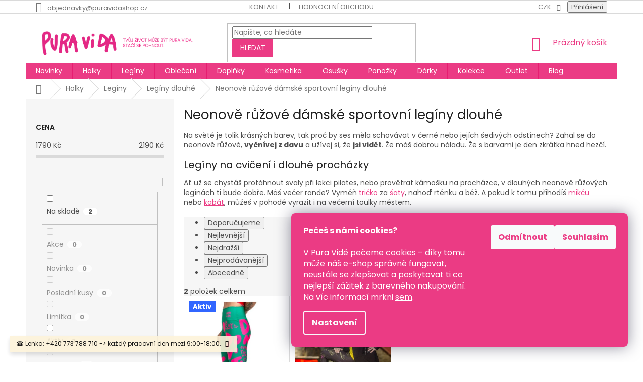

--- FILE ---
content_type: text/html; charset=utf-8
request_url: https://www.puravidashop.cz/neonove-ruzove-damske-sportovni-leginy-dlouhe/
body_size: 29243
content:
<!doctype html><html lang="cs" dir="ltr" class="header-background-light external-fonts-loaded"><head><meta charset="utf-8" /><meta name="viewport" content="width=device-width,initial-scale=1" /><title>Dlouhé dámské legíny – neonově růžové | Pura Vida</title><link rel="preconnect" href="https://cdn.myshoptet.com" /><link rel="dns-prefetch" href="https://cdn.myshoptet.com" /><link rel="preload" href="https://cdn.myshoptet.com/prj/dist/master/cms/libs/jquery/jquery-1.11.3.min.js" as="script" /><link href="https://cdn.myshoptet.com/prj/dist/master/cms/templates/frontend_templates/shared/css/font-face/poppins.css" rel="stylesheet"><link href="https://cdn.myshoptet.com/prj/dist/master/shop/dist/font-shoptet-11.css.62c94c7785ff2cea73b2.css" rel="stylesheet"><script>
dataLayer = [];
dataLayer.push({'shoptet' : {
    "pageId": 5411,
    "pageType": "parametricCategory",
    "currency": "CZK",
    "currencyInfo": {
        "decimalSeparator": ",",
        "exchangeRate": 1,
        "priceDecimalPlaces": 2,
        "symbol": "K\u010d",
        "symbolLeft": 0,
        "thousandSeparator": " "
    },
    "language": "cs",
    "projectId": 316502,
    "category": {
        "guid": "03462281-dfb7-11e9-ac23-ac1f6b0076ec",
        "path": "D\u00e1msk\u00e9 oble\u010den\u00ed a dopl\u0148ky | D\u00e1msk\u00e9 leg\u00edny | D\u00e1msk\u00e9 leg\u00edny dlouh\u00e9",
        "parentCategoryGuid": "01ad8ebb-e349-11e9-beb1-002590dad85e"
    },
    "cartInfo": {
        "id": null,
        "freeShipping": false,
        "freeShippingFrom": 0,
        "leftToFreeGift": {
            "formattedPrice": "0 K\u010d",
            "priceLeft": 0
        },
        "freeGift": false,
        "leftToFreeShipping": {
            "priceLeft": 0,
            "dependOnRegion": 0,
            "formattedPrice": "0 K\u010d"
        },
        "discountCoupon": [],
        "getNoBillingShippingPrice": {
            "withoutVat": 0,
            "vat": 0,
            "withVat": 0
        },
        "cartItems": [],
        "taxMode": "ORDINARY"
    },
    "cart": [],
    "customer": {
        "priceRatio": 1,
        "priceListId": 1,
        "groupId": null,
        "registered": false,
        "mainAccount": false
    }
}});
dataLayer.push({'cookie_consent' : {
    "marketing": "denied",
    "analytics": "denied"
}});
document.addEventListener('DOMContentLoaded', function() {
    shoptet.consent.onAccept(function(agreements) {
        if (agreements.length == 0) {
            return;
        }
        dataLayer.push({
            'cookie_consent' : {
                'marketing' : (agreements.includes(shoptet.config.cookiesConsentOptPersonalisation)
                    ? 'granted' : 'denied'),
                'analytics': (agreements.includes(shoptet.config.cookiesConsentOptAnalytics)
                    ? 'granted' : 'denied')
            },
            'event': 'cookie_consent'
        });
    });
});
</script>

<!-- Google Tag Manager -->
<script>(function(w,d,s,l,i){w[l]=w[l]||[];w[l].push({'gtm.start':
new Date().getTime(),event:'gtm.js'});var f=d.getElementsByTagName(s)[0],
j=d.createElement(s),dl=l!='dataLayer'?'&l='+l:'';j.async=true;j.src=
'https://www.googletagmanager.com/gtm.js?id='+i+dl;f.parentNode.insertBefore(j,f);
})(window,document,'script','dataLayer','GTM-MR6J29KM');</script>
<!-- End Google Tag Manager -->

<meta property="og:type" content="website"><meta property="og:site_name" content="puravidashop.cz"><meta property="og:url" content="https://www.puravidashop.cz/neonove-ruzove-damske-sportovni-leginy-dlouhe/"><meta property="og:title" content="Dlouhé dámské legíny – neonově růžové | Pura Vida"><meta name="author" content="Pura Vida shop"><meta name="web_author" content="Shoptet.cz"><meta name="dcterms.rightsHolder" content="www.puravidashop.cz"><meta name="robots" content="index,follow"><meta property="og:image" content="https://cdn.myshoptet.com/usr/www.puravidashop.cz/user/logos/puravida04.png?t=1768733752"><meta name="google-site-verification" content="jPHyWhCOhFMScKRSD9U3sdcLkmQecUGPd3hR6S-V-po"><meta name="description" content="Ušily jsme je v Česku. Z těch nejlepších funkčních materiálů a s vyšším pasem, aby ses v nich cítila skvěle na józe, ve fitku, ve městě i v přírodě."><meta property="og:description" content="Ušily jsme je v Česku. Z těch nejlepších funkčních materiálů a s vyšším pasem, aby ses v nich cítila skvěle na józe, ve fitku, ve městě i v přírodě."><style>:root {--color-primary: #eb3b84;--color-primary-h: 335;--color-primary-s: 81%;--color-primary-l: 58%;--color-primary-hover: #eb3b84;--color-primary-hover-h: 335;--color-primary-hover-s: 81%;--color-primary-hover-l: 58%;--color-secondary: #f20587;--color-secondary-h: 327;--color-secondary-s: 96%;--color-secondary-l: 48%;--color-secondary-hover: #f20587;--color-secondary-hover-h: 327;--color-secondary-hover-s: 96%;--color-secondary-hover-l: 48%;--color-tertiary: #eb3b84;--color-tertiary-h: 335;--color-tertiary-s: 81%;--color-tertiary-l: 58%;--color-tertiary-hover: #eb3b84;--color-tertiary-hover-h: 335;--color-tertiary-hover-s: 81%;--color-tertiary-hover-l: 58%;--color-header-background: #ffffff;--template-font: "Poppins";--template-headings-font: "Poppins";--header-background-url: none;--cookies-notice-background: #1A1937;--cookies-notice-color: #F8FAFB;--cookies-notice-button-hover: #f5f5f5;--cookies-notice-link-hover: #27263f;--templates-update-management-preview-mode-content: "Náhled aktualizací šablony je aktivní pro váš prohlížeč."}</style>
    
    <link href="https://cdn.myshoptet.com/prj/dist/master/shop/dist/main-11.less.fcb4a42d7bd8a71b7ee2.css" rel="stylesheet" />
        
    <script>var shoptet = shoptet || {};</script>
    <script src="https://cdn.myshoptet.com/prj/dist/master/shop/dist/main-3g-header.js.05f199e7fd2450312de2.js"></script>
<!-- User include --><!-- api 427(81) html code header -->
<link rel="stylesheet" href="https://cdn.myshoptet.com/usr/api2.dklab.cz/user/documents/_doplnky/instagram/316502/10/316502_10.css" type="text/css" /><style>
        :root {
            --dklab-instagram-header-color: #000000;  
            --dklab-instagram-header-background: #DDDDDD;  
            --dklab-instagram-font-weight: 400;
            --dklab-instagram-font-size: 120%;
            --dklab-instagram-logoUrl: url(https://cdn.myshoptet.com/usr/api2.dklab.cz/user/documents/_doplnky/instagram/img/logo-duha.png); 
            --dklab-instagram-logo-size-width: 25px;
            --dklab-instagram-logo-size-height: 25px;                        
            --dklab-instagram-hover-content: 0;                        
            --dklab-instagram-padding: 0px;                        
            --dklab-instagram-border-color: #888888;
            
        }
        </style>
<!-- api 709(355) html code header -->
<script>
  const PWJS = {};
</script>

<script src=https://app.productwidgets.cz/pwjs.js></script>



<!-- api 1004(637) html code header -->
<script>
                /* Ellity */      
                /* Compatibility */
                     
      window.mehub = window.mehub || {};
      window.mehub.bonus = {
        businessId: '3af55b2b-a3fe-435d-9cc2-707f19959e46',
        addonId: '141dcbc3-21b0-48e6-99e7-05e6108bc265'
      }
    
                /* Latest */
                           
      window.ellity = window.ellity || {};
      window.ellity.bonus = {
        businessId: '3af55b2b-a3fe-435d-9cc2-707f19959e46',
        addonId: '141dcbc3-21b0-48e6-99e7-05e6108bc265'
      }
    
                /* Extensions */
                
                </script>
<!-- api 473(125) html code header -->

                <style>
                    #order-billing-methods .radio-wrapper[data-guid="cb38e78d-68cf-11ee-ba39-2a01067a25a9"]:not(.cgapplepay), #order-billing-methods .radio-wrapper[data-guid="cb41b018-68cf-11ee-ba39-2a01067a25a9"]:not(.cggooglepay) {
                        display: none;
                    }
                </style>
                <script type="text/javascript">
                    document.addEventListener('DOMContentLoaded', function() {
                        if (getShoptetDataLayer('pageType') === 'billingAndShipping') {
                            
                try {
                    if (window.ApplePaySession && window.ApplePaySession.canMakePayments()) {
                        document.querySelector('#order-billing-methods .radio-wrapper[data-guid="cb38e78d-68cf-11ee-ba39-2a01067a25a9"]').classList.add('cgapplepay');
                    }
                } catch (err) {} 
            
                            
                const cgBaseCardPaymentMethod = {
                        type: 'CARD',
                        parameters: {
                            allowedAuthMethods: ["PAN_ONLY", "CRYPTOGRAM_3DS"],
                            allowedCardNetworks: [/*"AMEX", "DISCOVER", "INTERAC", "JCB",*/ "MASTERCARD", "VISA"]
                        }
                };
                
                function cgLoadScript(src, callback)
                {
                    var s,
                        r,
                        t;
                    r = false;
                    s = document.createElement('script');
                    s.type = 'text/javascript';
                    s.src = src;
                    s.onload = s.onreadystatechange = function() {
                        if ( !r && (!this.readyState || this.readyState == 'complete') )
                        {
                            r = true;
                            callback();
                        }
                    };
                    t = document.getElementsByTagName('script')[0];
                    t.parentNode.insertBefore(s, t);
                } 
                
                function cgGetGoogleIsReadyToPayRequest() {
                    return Object.assign(
                        {},
                        {
                            apiVersion: 2,
                            apiVersionMinor: 0
                        },
                        {
                            allowedPaymentMethods: [cgBaseCardPaymentMethod]
                        }
                    );
                }

                function onCgGooglePayLoaded() {
                    let paymentsClient = new google.payments.api.PaymentsClient({environment: 'PRODUCTION'});
                    paymentsClient.isReadyToPay(cgGetGoogleIsReadyToPayRequest()).then(function(response) {
                        if (response.result) {
                            document.querySelector('#order-billing-methods .radio-wrapper[data-guid="cb41b018-68cf-11ee-ba39-2a01067a25a9"]').classList.add('cggooglepay');	 	 	 	 	 
                        }
                    })
                    .catch(function(err) {});
                }
                
                cgLoadScript('https://pay.google.com/gp/p/js/pay.js', onCgGooglePayLoaded);
            
                        }
                    });
                </script> 
                
<!-- service 427(81) html code header -->
<link rel="stylesheet" href="https://cdn.myshoptet.com/usr/api2.dklab.cz/user/documents/_doplnky/instagram/font/instagramplus.css" type="text/css" />

<!-- service 1004(637) html code header -->
<script src="https://mehub-framework.web.app/main.bundle.js?v=1"></script>
<!-- project html code header -->
<!-- Tohle je customová úprava cookie lišty poskytované shoptetem -->
<style>
.siteCookies__form, .siteCookies--bottom.siteCookies--scrolled {
    background-color: #EB3B84;
}
.siteCookies__text, .siteCookies__text a {
    color: white;
}
.siteCookies__button {
    color: #EB3B84;
}
</style>
<!-- Konec customoéá úpravy cookie lišty -->

<!-- Tohle je customová úprava rozložení, vzhledu a zarovnání stránky -->
<link href="https://cdn.myshoptet.com/usr/www.puravidashop.cz/user/documents/upload/custom/style.css?18" rel="stylesheet" /> 
<!-- Konec customové úpravy -->

<!-- Tohle je microsoft clarity -->

<script type="text/javascript">
(function() {
    var CLARITY_PROJECT_ID = "jtdr6eu64l"; // Replace with your Clarity project ID

    function getCookie(name) {
        var match = document.cookie.match(new RegExp("(^| )" + name + "=([^;]+)"));
        return match ? decodeURIComponent(match[2]) : null;
    }

    function hasAnalyticsConsent() {
        var consentCookie = getCookie("CookiesConsent"); // Get consent cookie
        if (consentCookie) {
            try {
                var consentData = JSON.parse(consentCookie);
                return consentData.consent && consentData.consent.includes("analytics"); // Check if "analytics" consent exists
            } catch (e) {
                console.error("Error parsing consent cookie:", e);
                return false;
            }
        }
        return false;
    }

    function loadClarity() {
        if (!window.clarity) {
            (function(c,l,a,r,i,t,y){
                c[a] = c[a] || function () { (c[a].q = c[a].q || []).push(arguments) };
                t=l.createElement(r); t.async=1; t.src="https://www.clarity.ms/tag/"+i;
                y=l.getElementsByTagName(r)[0]; y.parentNode.insertBefore(t,y);
            })(window, document, "clarity", "script", CLARITY_PROJECT_ID);
            console.log("Clarity script loaded after analytics consent.");
        }
    }

    // Function to handle cookie changes (for CMP that updates cookies dynamically)
    function checkConsentAndLoadClarity() {
        if (hasAnalyticsConsent()) {
            console.log("User has given analytics consent.");
            localStorage.setItem("userConsent", "granted");
            loadClarity();
            window.clarity && window.clarity('consent');
        } else {
            console.log("User has NOT given analytics consent. Clarity is blocked.");
            localStorage.setItem("userConsent", "denied");
            window.clarity && window.clarity('consent', false);
        }
    }

    // Run on page load
    checkConsentAndLoadClarity();

    // Observe cookie changes (for cases where user changes settings without reloading)
    setInterval(checkConsentAndLoadClarity, 5000); // Check every 5 seconds (adjust as needed)
})();
</script>


<!-- Konec clarity -->

<!-- Tohle je srcript na rozrolování menu nabídky na 3. úrovni
<style>
 .navigation-in>ul>li.ext>ul>li>div>ul {
        display: inline-block;
        line-height: 16px;
        max-height: 32px;
        overflow:visible;
    
</style> 
--> 

<script src="https://cdnjs.cloudflare.com/ajax/libs/crypto-js/4.1.1/crypto-js.js"></script>

<!-- /User include --><link rel="shortcut icon" href="/favicon.ico" type="image/x-icon" /><link rel="canonical" href="https://www.puravidashop.cz/neonove-ruzove-damske-sportovni-leginy-dlouhe/" />    <!-- Global site tag (gtag.js) - Google Analytics -->
    <script async src="https://www.googletagmanager.com/gtag/js?id=G-M0T34F6LQW"></script>
    <script>
        
        window.dataLayer = window.dataLayer || [];
        function gtag(){dataLayer.push(arguments);}
        

                    console.debug('default consent data');

            gtag('consent', 'default', {"ad_storage":"denied","analytics_storage":"denied","ad_user_data":"denied","ad_personalization":"denied","wait_for_update":500});
            dataLayer.push({
                'event': 'default_consent'
            });
        
        gtag('js', new Date());

        
                gtag('config', 'G-M0T34F6LQW', {"groups":"GA4","send_page_view":false,"content_group":"category","currency":"CZK","page_language":"cs"});
        
                gtag('config', 'AW-689407533', {"allow_enhanced_conversions":true});
        
        
        
        
        
                    gtag('event', 'page_view', {"send_to":"GA4","page_language":"cs","content_group":"category","currency":"CZK"});
        
        
        
        
        
        
        
        
        
        
        
        
        
        document.addEventListener('DOMContentLoaded', function() {
            if (typeof shoptet.tracking !== 'undefined') {
                for (var id in shoptet.tracking.bannersList) {
                    gtag('event', 'view_promotion', {
                        "send_to": "UA",
                        "promotions": [
                            {
                                "id": shoptet.tracking.bannersList[id].id,
                                "name": shoptet.tracking.bannersList[id].name,
                                "position": shoptet.tracking.bannersList[id].position
                            }
                        ]
                    });
                }
            }

            shoptet.consent.onAccept(function(agreements) {
                if (agreements.length !== 0) {
                    console.debug('gtag consent accept');
                    var gtagConsentPayload =  {
                        'ad_storage': agreements.includes(shoptet.config.cookiesConsentOptPersonalisation)
                            ? 'granted' : 'denied',
                        'analytics_storage': agreements.includes(shoptet.config.cookiesConsentOptAnalytics)
                            ? 'granted' : 'denied',
                                                                                                'ad_user_data': agreements.includes(shoptet.config.cookiesConsentOptPersonalisation)
                            ? 'granted' : 'denied',
                        'ad_personalization': agreements.includes(shoptet.config.cookiesConsentOptPersonalisation)
                            ? 'granted' : 'denied',
                        };
                    console.debug('update consent data', gtagConsentPayload);
                    gtag('consent', 'update', gtagConsentPayload);
                    dataLayer.push(
                        { 'event': 'update_consent' }
                    );
                }
            });
        });
    </script>
</head><body class="desktop id-5411 in-neonove-ruzove-damske-sportovni-leginy-dlouhe template-11 type-category subtype-category-parametric multiple-columns-body columns-mobile-2 columns-3 ums_forms_redesign--off ums_a11y_category_page--on ums_discussion_rating_forms--off ums_flags_display_unification--on ums_a11y_login--on mobile-header-version-0"><noscript>
    <style>
        #header {
            padding-top: 0;
            position: relative !important;
            top: 0;
        }
        .header-navigation {
            position: relative !important;
        }
        .overall-wrapper {
            margin: 0 !important;
        }
        body:not(.ready) {
            visibility: visible !important;
        }
    </style>
    <div class="no-javascript">
        <div class="no-javascript__title">Musíte změnit nastavení vašeho prohlížeče</div>
        <div class="no-javascript__text">Podívejte se na: <a href="https://www.google.com/support/bin/answer.py?answer=23852">Jak povolit JavaScript ve vašem prohlížeči</a>.</div>
        <div class="no-javascript__text">Pokud používáte software na blokování reklam, může být nutné povolit JavaScript z této stránky.</div>
        <div class="no-javascript__text">Děkujeme.</div>
    </div>
</noscript>

        <div id="fb-root"></div>
        <script>
            window.fbAsyncInit = function() {
                FB.init({
//                    appId            : 'your-app-id',
                    autoLogAppEvents : true,
                    xfbml            : true,
                    version          : 'v19.0'
                });
            };
        </script>
        <script async defer crossorigin="anonymous" src="https://connect.facebook.net/cs_CZ/sdk.js"></script>
<!-- Google Tag Manager (noscript) -->
<noscript><iframe src="https://www.googletagmanager.com/ns.html?id=GTM-MR6J29KM"
height="0" width="0" style="display:none;visibility:hidden"></iframe></noscript>
<!-- End Google Tag Manager (noscript) -->

    <div class="siteCookies siteCookies--right siteCookies--dark js-siteCookies" role="dialog" data-testid="cookiesPopup" data-nosnippet>
        <div class="siteCookies__form">
            <div class="siteCookies__content">
                <div class="siteCookies__text">
                    <div><strong>Pečeš s námi cookies?<br /> </strong></div>
<div><br />V Pura Vidě pečeme cookies – díky tomu může náš e-shop správně fungovat, neustále se zlepšovat a poskytovat ti co nejlepší zážitek z barevného nakupování. Na víc informací mrkni <a href="/nakupovani/cookies/" target="_blank" rel="noopener noreferrer">sem</a>.</div>
                </div>
                <p class="siteCookies__links">
                    <button class="siteCookies__link js-cookies-settings" aria-label="Nastavení cookies" data-testid="cookiesSettings">Nastavení</button>
                </p>
            </div>
            <div class="siteCookies__buttonWrap">
                                    <button class="siteCookies__button js-cookiesConsentSubmit" value="reject" aria-label="Odmítnout cookies" data-testid="buttonCookiesReject">Odmítnout</button>
                                <button class="siteCookies__button js-cookiesConsentSubmit" value="all" aria-label="Přijmout cookies" data-testid="buttonCookiesAccept">Souhlasím</button>
            </div>
        </div>
        <script>
            document.addEventListener("DOMContentLoaded", () => {
                const siteCookies = document.querySelector('.js-siteCookies');
                document.addEventListener("scroll", shoptet.common.throttle(() => {
                    const st = document.documentElement.scrollTop;
                    if (st > 1) {
                        siteCookies.classList.add('siteCookies--scrolled');
                    } else {
                        siteCookies.classList.remove('siteCookies--scrolled');
                    }
                }, 100));
            });
        </script>
    </div>
<a href="#content" class="skip-link sr-only">Přejít na obsah</a><div class="overall-wrapper"><div class="site-msg information"><div class="container"><div class="text">☎️ Lenka: +420 773 788 710 -> každý pracovní den mezi 9:00-18:00.</div><div class="close js-close-information-msg"></div></div></div><div class="user-action"><div class="container">
    <div class="user-action-in">
                    <div id="login" class="user-action-login popup-widget login-widget" role="dialog" aria-labelledby="loginHeading">
        <div class="popup-widget-inner">
                            <h2 id="loginHeading">Přihlášení k vašemu účtu</h2><div id="customerLogin"><form action="/action/Customer/Login/" method="post" id="formLoginIncluded" class="csrf-enabled formLogin" data-testid="formLogin"><input type="hidden" name="referer" value="" /><div class="form-group"><div class="input-wrapper email js-validated-element-wrapper no-label"><input type="email" name="email" class="form-control" autofocus placeholder="E-mailová adresa (např. jan@novak.cz)" data-testid="inputEmail" autocomplete="email" required /></div></div><div class="form-group"><div class="input-wrapper password js-validated-element-wrapper no-label"><input type="password" name="password" class="form-control" placeholder="Heslo" data-testid="inputPassword" autocomplete="current-password" required /><span class="no-display">Nemůžete vyplnit toto pole</span><input type="text" name="surname" value="" class="no-display" /></div></div><div class="form-group"><div class="login-wrapper"><button type="submit" class="btn btn-secondary btn-text btn-login" data-testid="buttonSubmit">Přihlásit se</button><div class="password-helper"><a href="/registrace/" data-testid="signup" rel="nofollow">Nová registrace</a><a href="/klient/zapomenute-heslo/" rel="nofollow">Zapomenuté heslo</a></div></div></div></form>
</div>                    </div>
    </div>

                            <div id="cart-widget" class="user-action-cart popup-widget cart-widget loader-wrapper" data-testid="popupCartWidget" role="dialog" aria-hidden="true">
    <div class="popup-widget-inner cart-widget-inner place-cart-here">
        <div class="loader-overlay">
            <div class="loader"></div>
        </div>
    </div>

    <div class="cart-widget-button">
        <a href="/kosik/" class="btn btn-conversion" id="continue-order-button" rel="nofollow" data-testid="buttonNextStep">Pokračovat do košíku</a>
    </div>
</div>
            </div>
</div>
</div><div class="top-navigation-bar" data-testid="topNavigationBar">

    <div class="container">

        <div class="top-navigation-contacts">
            <strong>Zákaznická podpora:</strong><a href="mailto:objednavky@puravidashop.cz" class="project-email" data-testid="contactboxEmail"><span>objednavky@puravidashop.cz</span></a>        </div>

                            <div class="top-navigation-menu">
                <div class="top-navigation-menu-trigger"></div>
                <ul class="top-navigation-bar-menu">
                                            <li class="top-navigation-menu-item-29">
                            <a href="/kontakt/">Kontakt</a>
                        </li>
                                            <li class="top-navigation-menu-item--51">
                            <a href="/hodnoceni-obchodu/">Hodnocení obchodu</a>
                        </li>
                                    </ul>
                <ul class="top-navigation-bar-menu-helper"></ul>
            </div>
        
        <div class="top-navigation-tools top-navigation-tools--language">
            <div class="responsive-tools">
                <a href="#" class="toggle-window" data-target="search" aria-label="Hledat" data-testid="linkSearchIcon"></a>
                                                            <a href="#" class="toggle-window" data-target="login"></a>
                                                    <a href="#" class="toggle-window" data-target="navigation" aria-label="Menu" data-testid="hamburgerMenu"></a>
            </div>
                <div class="dropdown">
        <span>Ceny v:</span>
        <button id="topNavigationDropdown" type="button" data-toggle="dropdown" aria-haspopup="true" aria-expanded="false">
            CZK
            <span class="caret"></span>
        </button>
        <ul class="dropdown-menu" aria-labelledby="topNavigationDropdown"><li><a href="/action/Currency/changeCurrency/?currencyCode=CZK" rel="nofollow">CZK</a></li><li><a href="/action/Currency/changeCurrency/?currencyCode=EUR" rel="nofollow">EUR</a></li></ul>
    </div>
            <button class="top-nav-button top-nav-button-login toggle-window" type="button" data-target="login" aria-haspopup="dialog" aria-controls="login" aria-expanded="false" data-testid="signin"><span>Přihlášení</span></button>        </div>

    </div>

</div>
<header id="header"><div class="container navigation-wrapper">
    <div class="header-top">
        <div class="site-name-wrapper">
            <div class="site-name"><a href="/" data-testid="linkWebsiteLogo"><img src="https://cdn.myshoptet.com/usr/www.puravidashop.cz/user/logos/puravida04.png" alt="Pura Vida shop" fetchpriority="low" /></a></div>        </div>
        <div class="search" itemscope itemtype="https://schema.org/WebSite">
            <meta itemprop="headline" content="Neonově růžové dámské sportovní legíny dlouhé"/><meta itemprop="url" content="https://www.puravidashop.cz"/><meta itemprop="text" content="Ušily jsme je v Česku. Z těch nejlepších funkčních materiálů a s vyšším pasem, aby ses v nich cítila skvěle na józe, ve fitku, ve městě i v přírodě."/>            <form action="/action/ProductSearch/prepareString/" method="post"
    id="formSearchForm" class="search-form compact-form js-search-main"
    itemprop="potentialAction" itemscope itemtype="https://schema.org/SearchAction" data-testid="searchForm">
    <fieldset>
        <meta itemprop="target"
            content="https://www.puravidashop.cz/vyhledavani/?string={string}"/>
        <input type="hidden" name="language" value="cs"/>
        
            
<input
    type="search"
    name="string"
        class="query-input form-control search-input js-search-input"
    placeholder="Napište, co hledáte"
    autocomplete="off"
    required
    itemprop="query-input"
    aria-label="Vyhledávání"
    data-testid="searchInput"
>
            <button type="submit" class="btn btn-default" data-testid="searchBtn">Hledat</button>
        
    </fieldset>
</form>
        </div>
        <div class="navigation-buttons">
                
    <a href="/kosik/" class="btn btn-icon toggle-window cart-count" data-target="cart" data-hover="true" data-redirect="true" data-testid="headerCart" rel="nofollow" aria-haspopup="dialog" aria-expanded="false" aria-controls="cart-widget">
        
                <span class="sr-only">Nákupní košík</span>
        
            <span class="cart-price visible-lg-inline-block" data-testid="headerCartPrice">
                                    Prázdný košík                            </span>
        
    
            </a>
        </div>
    </div>
    <nav id="navigation" aria-label="Hlavní menu" data-collapsible="true"><div class="navigation-in menu"><ul class="menu-level-1" role="menubar" data-testid="headerMenuItems"><li class="menu-item-1124" role="none"><a href="/novinky/" data-testid="headerMenuItem" role="menuitem" aria-expanded="false"><b>Novinky</b></a></li>
<li class="menu-item-7314 ext" role="none"><a href="/damske-obleceni-a-doplnky/" data-testid="headerMenuItem" role="menuitem" aria-haspopup="true" aria-expanded="false"><b>Holky</b><span class="submenu-arrow"></span></a><ul class="menu-level-2" aria-label="Holky" tabindex="-1" role="menu"><li class="menu-item-984 has-third-level" role="none"><a href="/leginy/" class="menu-image" data-testid="headerMenuItem" tabindex="-1" aria-hidden="true"><img src="data:image/svg+xml,%3Csvg%20width%3D%22140%22%20height%3D%22100%22%20xmlns%3D%22http%3A%2F%2Fwww.w3.org%2F2000%2Fsvg%22%3E%3C%2Fsvg%3E" alt="" aria-hidden="true" width="140" height="100"  data-src="https://cdn.myshoptet.com/usr/www.puravidashop.cz/user/categories/thumb/506a6483.jpg" fetchpriority="low" /></a><div><a href="/leginy/" data-testid="headerMenuItem" role="menuitem"><span>Legíny</span></a>
                                                    <ul class="menu-level-3" role="menu">
                                                                    <li class="menu-item-902" role="none">
                                        <a href="/leginy-dlouhe/" class="active" data-testid="headerMenuItem" role="menuitem">
                                            Legíny dlouhé</a>,                                    </li>
                                                                    <li class="menu-item-908" role="none">
                                        <a href="/leginy-zateplene/" data-testid="headerMenuItem" role="menuitem">
                                            Legíny zateplené</a>,                                    </li>
                                                                    <li class="menu-item-905" role="none">
                                        <a href="/leginy-3-4/" data-testid="headerMenuItem" role="menuitem">
                                            Legíny 3/4</a>,                                    </li>
                                                                    <li class="menu-item-911" role="none">
                                        <a href="/sortky/" data-testid="headerMenuItem" role="menuitem">
                                            Šortky</a>,                                    </li>
                                                                    <li class="menu-item-1127" role="none">
                                        <a href="/leginy-kratke/" data-testid="headerMenuItem" role="menuitem">
                                            Legíny krátké</a>,                                    </li>
                                                                    <li class="menu-item-7491" role="none">
                                        <a href="/damske-leginy-s-kapsami/" data-testid="headerMenuItem" role="menuitem">
                                            Legíny s kapsami</a>,                                    </li>
                                                                    <li class="menu-item-8003" role="none">
                                        <a href="/damske-jednobarevne-leginy/" data-testid="headerMenuItem" role="menuitem">
                                            Legíny jednobarevné</a>,                                    </li>
                                                                    <li class="menu-item-914" role="none">
                                        <a href="/leginy-tehotenske/" data-testid="headerMenuItem" role="menuitem">
                                            Legíny těhotenské</a>,                                    </li>
                                                                    <li class="menu-item-1328" role="none">
                                        <a href="/detske-leginy/" data-testid="headerMenuItem" role="menuitem">
                                            Legíny dětské</a>                                    </li>
                                                            </ul>
                        </div></li><li class="menu-item-881 has-third-level" role="none"><a href="/obleceni/" class="menu-image" data-testid="headerMenuItem" tabindex="-1" aria-hidden="true"><img src="data:image/svg+xml,%3Csvg%20width%3D%22140%22%20height%3D%22100%22%20xmlns%3D%22http%3A%2F%2Fwww.w3.org%2F2000%2Fsvg%22%3E%3C%2Fsvg%3E" alt="" aria-hidden="true" width="140" height="100"  data-src="https://cdn.myshoptet.com/usr/www.puravidashop.cz/user/categories/thumb/506a6647.jpg" fetchpriority="low" /></a><div><a href="/obleceni/" data-testid="headerMenuItem" role="menuitem"><span>Oblečení</span></a>
                                                    <ul class="menu-level-3" role="menu">
                                                                    <li class="menu-item-920" role="none">
                                        <a href="/podprsenky/" data-testid="headerMenuItem" role="menuitem">
                                            Podprsenky</a>,                                    </li>
                                                                    <li class="menu-item-938" role="none">
                                        <a href="/trika/" data-testid="headerMenuItem" role="menuitem">
                                            Trika</a>,                                    </li>
                                                                    <li class="menu-item-7296" role="none">
                                        <a href="/kalhoty/" data-testid="headerMenuItem" role="menuitem">
                                            Kalhoty</a>,                                    </li>
                                                                    <li class="menu-item-1029" role="none">
                                        <a href="/mikiny/" data-testid="headerMenuItem" role="menuitem">
                                            Mikiny</a>,                                    </li>
                                                                    <li class="menu-item-7249" role="none">
                                        <a href="/damske-sportovni-bundy/" data-testid="headerMenuItem" role="menuitem">
                                            Bundy a větrovky</a>,                                    </li>
                                                                    <li class="menu-item-947" role="none">
                                        <a href="/teplaky/" data-testid="headerMenuItem" role="menuitem">
                                            Tepláky</a>,                                    </li>
                                                                    <li class="menu-item-941" role="none">
                                        <a href="/saty/" data-testid="headerMenuItem" role="menuitem">
                                            Šaty</a>,                                    </li>
                                                                    <li class="menu-item-6859" role="none">
                                        <a href="/damske-sportovni-sukne/" data-testid="headerMenuItem" role="menuitem">
                                            Sukně</a>,                                    </li>
                                                                    <li class="menu-item-944" role="none">
                                        <a href="/tilka/" data-testid="headerMenuItem" role="menuitem">
                                            Tílka</a>,                                    </li>
                                                                    <li class="menu-item-1229" role="none">
                                        <a href="/plavky/" data-testid="headerMenuItem" role="menuitem">
                                            Plavky</a>,                                    </li>
                                                                    <li class="menu-item-7374" role="none">
                                        <a href="/damska-pyzama/" data-testid="headerMenuItem" role="menuitem">
                                            Pyžama</a>                                    </li>
                                                            </ul>
                        </div></li><li class="menu-item-7526" role="none"><a href="/damske-bezecke-obleceni/" class="menu-image" data-testid="headerMenuItem" tabindex="-1" aria-hidden="true"><img src="data:image/svg+xml,%3Csvg%20width%3D%22140%22%20height%3D%22100%22%20xmlns%3D%22http%3A%2F%2Fwww.w3.org%2F2000%2Fsvg%22%3E%3C%2Fsvg%3E" alt="" aria-hidden="true" width="140" height="100"  data-src="https://cdn.myshoptet.com/usr/www.puravidashop.cz/user/categories/thumb/253a2363.jpg" fetchpriority="low" /></a><div><a href="/damske-bezecke-obleceni/" data-testid="headerMenuItem" role="menuitem"><span>Oblečení na běh</span></a>
                        </div></li><li class="menu-item-7529" role="none"><a href="/damske-obleceni-k-vode/" class="menu-image" data-testid="headerMenuItem" tabindex="-1" aria-hidden="true"><img src="data:image/svg+xml,%3Csvg%20width%3D%22140%22%20height%3D%22100%22%20xmlns%3D%22http%3A%2F%2Fwww.w3.org%2F2000%2Fsvg%22%3E%3C%2Fsvg%3E" alt="" aria-hidden="true" width="140" height="100"  data-src="https://cdn.myshoptet.com/usr/www.puravidashop.cz/user/categories/thumb/damske_obleceni_a_doplnky_k_vode.jpg" fetchpriority="low" /></a><div><a href="/damske-obleceni-k-vode/" data-testid="headerMenuItem" role="menuitem"><span>Oblečení k vodě</span></a>
                        </div></li><li class="menu-item-923 has-third-level" role="none"><a href="/cyklo-dresy/" class="menu-image" data-testid="headerMenuItem" tabindex="-1" aria-hidden="true"><img src="data:image/svg+xml,%3Csvg%20width%3D%22140%22%20height%3D%22100%22%20xmlns%3D%22http%3A%2F%2Fwww.w3.org%2F2000%2Fsvg%22%3E%3C%2Fsvg%3E" alt="" aria-hidden="true" width="140" height="100"  data-src="https://cdn.myshoptet.com/usr/www.puravidashop.cz/user/categories/thumb/puravida_cyklo_bohyne_0__.jpg" fetchpriority="low" /></a><div><a href="/cyklo-dresy/" data-testid="headerMenuItem" role="menuitem"><span>Cyklo</span></a>
                                                    <ul class="menu-level-3" role="menu">
                                                                    <li class="menu-item-4715" role="none">
                                        <a href="/cyklo-dresy-2/" data-testid="headerMenuItem" role="menuitem">
                                            Cyklo dresy</a>,                                    </li>
                                                                    <li class="menu-item-4718" role="none">
                                        <a href="/cyklo-kalhoty/" data-testid="headerMenuItem" role="menuitem">
                                            Cyklo kalhoty</a>                                    </li>
                                                            </ul>
                        </div></li><li class="menu-item-1008 has-third-level" role="none"><a href="/doplnky/" class="menu-image" data-testid="headerMenuItem" tabindex="-1" aria-hidden="true"><img src="data:image/svg+xml,%3Csvg%20width%3D%22140%22%20height%3D%22100%22%20xmlns%3D%22http%3A%2F%2Fwww.w3.org%2F2000%2Fsvg%22%3E%3C%2Fsvg%3E" alt="" aria-hidden="true" width="140" height="100"  data-src="https://cdn.myshoptet.com/usr/www.puravidashop.cz/user/categories/thumb/doplnky.jpg" fetchpriority="low" /></a><div><a href="/doplnky/" data-testid="headerMenuItem" role="menuitem"><span>Doplňky</span></a>
                                                    <ul class="menu-level-3" role="menu">
                                                                    <li class="menu-item-950" role="none">
                                        <a href="/cepice/" data-testid="headerMenuItem" role="menuitem">
                                            Čepice a šály</a>,                                    </li>
                                                                    <li class="menu-item-7437" role="none">
                                        <a href="/damske-ponozky/" data-testid="headerMenuItem" role="menuitem">
                                            Ponožky</a>,                                    </li>
                                                                    <li class="menu-item-8009" role="none">
                                        <a href="/damske-pantofle/" data-testid="headerMenuItem" role="menuitem">
                                            Pantofle</a>,                                    </li>
                                                                    <li class="menu-item-7977" role="none">
                                        <a href="/satky/" data-testid="headerMenuItem" role="menuitem">
                                            Šátky</a>,                                    </li>
                                                                    <li class="menu-item-7394" role="none">
                                        <a href="/batohy-a-tasky/" data-testid="headerMenuItem" role="menuitem">
                                            Batohy a tašky</a>,                                    </li>
                                                                    <li class="menu-item-1226" role="none">
                                        <a href="/ksiltovky/" data-testid="headerMenuItem" role="menuitem">
                                            Kšiltovky</a>,                                    </li>
                                                                    <li class="menu-item-4736" role="none">
                                        <a href="/nahrdelniky-amor-de-frida/" data-testid="headerMenuItem" role="menuitem">
                                            Náhrdelníky Amor de Frida</a>                                    </li>
                                                            </ul>
                        </div></li></ul></li>
<li class="menu-item-984 ext" role="none"><a href="/leginy/" data-testid="headerMenuItem" role="menuitem" aria-haspopup="true" aria-expanded="false"><b>Legíny</b><span class="submenu-arrow"></span></a><ul class="menu-level-2" aria-label="Legíny" tabindex="-1" role="menu"><li class="menu-item-902 active" role="none"><a href="/leginy-dlouhe/" class="menu-image" data-testid="headerMenuItem" tabindex="-1" aria-hidden="true"><img src="data:image/svg+xml,%3Csvg%20width%3D%22140%22%20height%3D%22100%22%20xmlns%3D%22http%3A%2F%2Fwww.w3.org%2F2000%2Fsvg%22%3E%3C%2Fsvg%3E" alt="" aria-hidden="true" width="140" height="100"  data-src="https://cdn.myshoptet.com/usr/www.puravidashop.cz/user/categories/thumb/puravida_leginy_vlcimak_02.jpg" fetchpriority="low" /></a><div><a href="/leginy-dlouhe/" data-testid="headerMenuItem" role="menuitem"><span>Legíny dlouhé</span></a>
                        </div></li><li class="menu-item-908" role="none"><a href="/leginy-zateplene/" class="menu-image" data-testid="headerMenuItem" tabindex="-1" aria-hidden="true"><img src="data:image/svg+xml,%3Csvg%20width%3D%22140%22%20height%3D%22100%22%20xmlns%3D%22http%3A%2F%2Fwww.w3.org%2F2000%2Fsvg%22%3E%3C%2Fsvg%3E" alt="" aria-hidden="true" width="140" height="100"  data-src="https://cdn.myshoptet.com/usr/www.puravidashop.cz/user/categories/thumb/puravida_leginy_dosfridas_03.jpg" fetchpriority="low" /></a><div><a href="/leginy-zateplene/" data-testid="headerMenuItem" role="menuitem"><span>Legíny zateplené</span></a>
                        </div></li><li class="menu-item-905" role="none"><a href="/leginy-3-4/" class="menu-image" data-testid="headerMenuItem" tabindex="-1" aria-hidden="true"><img src="data:image/svg+xml,%3Csvg%20width%3D%22140%22%20height%3D%22100%22%20xmlns%3D%22http%3A%2F%2Fwww.w3.org%2F2000%2Fsvg%22%3E%3C%2Fsvg%3E" alt="" aria-hidden="true" width="140" height="100"  data-src="https://cdn.myshoptet.com/usr/www.puravidashop.cz/user/categories/thumb/puravida_leginy_3_4_flowerinbloom_01.jpg" fetchpriority="low" /></a><div><a href="/leginy-3-4/" data-testid="headerMenuItem" role="menuitem"><span>Legíny 3/4</span></a>
                        </div></li><li class="menu-item-911" role="none"><a href="/sortky/" class="menu-image" data-testid="headerMenuItem" tabindex="-1" aria-hidden="true"><img src="data:image/svg+xml,%3Csvg%20width%3D%22140%22%20height%3D%22100%22%20xmlns%3D%22http%3A%2F%2Fwww.w3.org%2F2000%2Fsvg%22%3E%3C%2Fsvg%3E" alt="" aria-hidden="true" width="140" height="100"  data-src="https://cdn.myshoptet.com/usr/www.puravidashop.cz/user/categories/thumb/253a0777.jpg" fetchpriority="low" /></a><div><a href="/sortky/" data-testid="headerMenuItem" role="menuitem"><span>Šortky</span></a>
                        </div></li><li class="menu-item-1127" role="none"><a href="/leginy-kratke/" class="menu-image" data-testid="headerMenuItem" tabindex="-1" aria-hidden="true"><img src="data:image/svg+xml,%3Csvg%20width%3D%22140%22%20height%3D%22100%22%20xmlns%3D%22http%3A%2F%2Fwww.w3.org%2F2000%2Fsvg%22%3E%3C%2Fsvg%3E" alt="" aria-hidden="true" width="140" height="100"  data-src="https://cdn.myshoptet.com/usr/www.puravidashop.cz/user/categories/thumb/puravida_leginy_kratke_relax_03.jpg" fetchpriority="low" /></a><div><a href="/leginy-kratke/" data-testid="headerMenuItem" role="menuitem"><span>Legíny krátké</span></a>
                        </div></li><li class="menu-item-7491" role="none"><a href="/damske-leginy-s-kapsami/" class="menu-image" data-testid="headerMenuItem" tabindex="-1" aria-hidden="true"><img src="data:image/svg+xml,%3Csvg%20width%3D%22140%22%20height%3D%22100%22%20xmlns%3D%22http%3A%2F%2Fwww.w3.org%2F2000%2Fsvg%22%3E%3C%2Fsvg%3E" alt="" aria-hidden="true" width="140" height="100"  data-src="https://cdn.myshoptet.com/usr/www.puravidashop.cz/user/categories/thumb/pura_vida_damske_leginy_s_kapsami.jpg" fetchpriority="low" /></a><div><a href="/damske-leginy-s-kapsami/" data-testid="headerMenuItem" role="menuitem"><span>Legíny s kapsami</span></a>
                        </div></li><li class="menu-item-8003" role="none"><a href="/damske-jednobarevne-leginy/" class="menu-image" data-testid="headerMenuItem" tabindex="-1" aria-hidden="true"><img src="data:image/svg+xml,%3Csvg%20width%3D%22140%22%20height%3D%22100%22%20xmlns%3D%22http%3A%2F%2Fwww.w3.org%2F2000%2Fsvg%22%3E%3C%2Fsvg%3E" alt="" aria-hidden="true" width="140" height="100"  data-src="https://cdn.myshoptet.com/usr/www.puravidashop.cz/user/categories/thumb/088a3581.jpg" fetchpriority="low" /></a><div><a href="/damske-jednobarevne-leginy/" data-testid="headerMenuItem" role="menuitem"><span>Legíny jednobarevné</span></a>
                        </div></li><li class="menu-item-914" role="none"><a href="/leginy-tehotenske/" class="menu-image" data-testid="headerMenuItem" tabindex="-1" aria-hidden="true"><img src="data:image/svg+xml,%3Csvg%20width%3D%22140%22%20height%3D%22100%22%20xmlns%3D%22http%3A%2F%2Fwww.w3.org%2F2000%2Fsvg%22%3E%3C%2Fsvg%3E" alt="" aria-hidden="true" width="140" height="100"  data-src="https://cdn.myshoptet.com/usr/www.puravidashop.cz/user/categories/thumb/puravida_leginy_tehu_skorotattoo_03.jpg" fetchpriority="low" /></a><div><a href="/leginy-tehotenske/" data-testid="headerMenuItem" role="menuitem"><span>Legíny těhotenské</span></a>
                        </div></li><li class="menu-item-1328" role="none"><a href="/detske-leginy/" class="menu-image" data-testid="headerMenuItem" tabindex="-1" aria-hidden="true"><img src="data:image/svg+xml,%3Csvg%20width%3D%22140%22%20height%3D%22100%22%20xmlns%3D%22http%3A%2F%2Fwww.w3.org%2F2000%2Fsvg%22%3E%3C%2Fsvg%3E" alt="" aria-hidden="true" width="140" height="100"  data-src="https://cdn.myshoptet.com/usr/www.puravidashop.cz/user/categories/thumb/3347_puravida-detske-bulldog-02.jpg" fetchpriority="low" /></a><div><a href="/detske-leginy/" data-testid="headerMenuItem" role="menuitem"><span>Legíny dětské</span></a>
                        </div></li></ul></li>
<li class="menu-item-881 ext" role="none"><a href="/obleceni/" data-testid="headerMenuItem" role="menuitem" aria-haspopup="true" aria-expanded="false"><b>Oblečení</b><span class="submenu-arrow"></span></a><ul class="menu-level-2" aria-label="Oblečení" tabindex="-1" role="menu"><li class="menu-item-920 has-third-level" role="none"><a href="/podprsenky/" class="menu-image" data-testid="headerMenuItem" tabindex="-1" aria-hidden="true"><img src="data:image/svg+xml,%3Csvg%20width%3D%22140%22%20height%3D%22100%22%20xmlns%3D%22http%3A%2F%2Fwww.w3.org%2F2000%2Fsvg%22%3E%3C%2Fsvg%3E" alt="" aria-hidden="true" width="140" height="100"  data-src="https://cdn.myshoptet.com/usr/www.puravidashop.cz/user/categories/thumb/puravida_podprsenka_jednorozec_new_03.jpg" fetchpriority="low" /></a><div><a href="/podprsenky/" data-testid="headerMenuItem" role="menuitem"><span>Podprsenky</span></a>
                                                    <ul class="menu-level-3" role="menu">
                                                                    <li class="menu-item-4706" role="none">
                                        <a href="/podprsenky-2/" data-testid="headerMenuItem" role="menuitem">
                                            Podprsenky</a>,                                    </li>
                                                                    <li class="menu-item-5900" role="none">
                                        <a href="/sportovni-topy/" data-testid="headerMenuItem" role="menuitem">
                                            Sportovní topy</a>                                    </li>
                                                            </ul>
                        </div></li><li class="menu-item-938 has-third-level" role="none"><a href="/trika/" class="menu-image" data-testid="headerMenuItem" tabindex="-1" aria-hidden="true"><img src="data:image/svg+xml,%3Csvg%20width%3D%22140%22%20height%3D%22100%22%20xmlns%3D%22http%3A%2F%2Fwww.w3.org%2F2000%2Fsvg%22%3E%3C%2Fsvg%3E" alt="" aria-hidden="true" width="140" height="100"  data-src="https://cdn.myshoptet.com/usr/www.puravidashop.cz/user/categories/thumb/puravida_trika_sport_revol_cer_02.jpg" fetchpriority="low" /></a><div><a href="/trika/" data-testid="headerMenuItem" role="menuitem"><span>Trika</span></a>
                                                    <ul class="menu-level-3" role="menu">
                                                                    <li class="menu-item-5951" role="none">
                                        <a href="/damska-sportovni-trika/" data-testid="headerMenuItem" role="menuitem">
                                            Sportovní trička</a>,                                    </li>
                                                                    <li class="menu-item-7371" role="none">
                                        <a href="/damska-volnocasova-tricka/" data-testid="headerMenuItem" role="menuitem">
                                            Volnočasová trička</a>                                    </li>
                                                            </ul>
                        </div></li><li class="menu-item-7296 has-third-level" role="none"><a href="/kalhoty/" class="menu-image" data-testid="headerMenuItem" tabindex="-1" aria-hidden="true"><img src="data:image/svg+xml,%3Csvg%20width%3D%22140%22%20height%3D%22100%22%20xmlns%3D%22http%3A%2F%2Fwww.w3.org%2F2000%2Fsvg%22%3E%3C%2Fsvg%3E" alt="" aria-hidden="true" width="140" height="100"  data-src="https://cdn.myshoptet.com/usr/www.puravidashop.cz/user/categories/thumb/puravida_kalhoty_khaki_01.jpg" fetchpriority="low" /></a><div><a href="/kalhoty/" data-testid="headerMenuItem" role="menuitem"><span>Kalhoty</span></a>
                                                    <ul class="menu-level-3" role="menu">
                                                                    <li class="menu-item-7414" role="none">
                                        <a href="/damske-letni-kalhoty/" data-testid="headerMenuItem" role="menuitem">
                                            Letní kalhoty</a>,                                    </li>
                                                                    <li class="menu-item-7417" role="none">
                                        <a href="/damske-zateplene-kalhoty/" data-testid="headerMenuItem" role="menuitem">
                                            Zateplené kalhoty</a>                                    </li>
                                                            </ul>
                        </div></li><li class="menu-item-1029" role="none"><a href="/mikiny/" class="menu-image" data-testid="headerMenuItem" tabindex="-1" aria-hidden="true"><img src="data:image/svg+xml,%3Csvg%20width%3D%22140%22%20height%3D%22100%22%20xmlns%3D%22http%3A%2F%2Fwww.w3.org%2F2000%2Fsvg%22%3E%3C%2Fsvg%3E" alt="" aria-hidden="true" width="140" height="100"  data-src="https://cdn.myshoptet.com/usr/www.puravidashop.cz/user/categories/thumb/puravida_mikina_over_ruzova_05.jpg" fetchpriority="low" /></a><div><a href="/mikiny/" data-testid="headerMenuItem" role="menuitem"><span>Mikiny</span></a>
                        </div></li><li class="menu-item-7249" role="none"><a href="/damske-sportovni-bundy/" class="menu-image" data-testid="headerMenuItem" tabindex="-1" aria-hidden="true"><img src="data:image/svg+xml,%3Csvg%20width%3D%22140%22%20height%3D%22100%22%20xmlns%3D%22http%3A%2F%2Fwww.w3.org%2F2000%2Fsvg%22%3E%3C%2Fsvg%3E" alt="" aria-hidden="true" width="140" height="100"  data-src="https://cdn.myshoptet.com/usr/www.puravidashop.cz/user/categories/thumb/puravida_vetrovky_15.jpg" fetchpriority="low" /></a><div><a href="/damske-sportovni-bundy/" data-testid="headerMenuItem" role="menuitem"><span>Bundy a větrovky</span></a>
                        </div></li><li class="menu-item-947" role="none"><a href="/teplaky/" class="menu-image" data-testid="headerMenuItem" tabindex="-1" aria-hidden="true"><img src="data:image/svg+xml,%3Csvg%20width%3D%22140%22%20height%3D%22100%22%20xmlns%3D%22http%3A%2F%2Fwww.w3.org%2F2000%2Fsvg%22%3E%3C%2Fsvg%3E" alt="" aria-hidden="true" width="140" height="100"  data-src="https://cdn.myshoptet.com/usr/www.puravidashop.cz/user/categories/thumb/puravida_teplaky_zelene_01.jpg" fetchpriority="low" /></a><div><a href="/teplaky/" data-testid="headerMenuItem" role="menuitem"><span>Tepláky</span></a>
                        </div></li><li class="menu-item-941" role="none"><a href="/saty/" class="menu-image" data-testid="headerMenuItem" tabindex="-1" aria-hidden="true"><img src="data:image/svg+xml,%3Csvg%20width%3D%22140%22%20height%3D%22100%22%20xmlns%3D%22http%3A%2F%2Fwww.w3.org%2F2000%2Fsvg%22%3E%3C%2Fsvg%3E" alt="" aria-hidden="true" width="140" height="100"  data-src="https://cdn.myshoptet.com/usr/www.puravidashop.cz/user/categories/thumb/puravida_saty_vlv_cervene_01.jpg" fetchpriority="low" /></a><div><a href="/saty/" data-testid="headerMenuItem" role="menuitem"><span>Šaty</span></a>
                        </div></li><li class="menu-item-6859" role="none"><a href="/damske-sportovni-sukne/" class="menu-image" data-testid="headerMenuItem" tabindex="-1" aria-hidden="true"><img src="data:image/svg+xml,%3Csvg%20width%3D%22140%22%20height%3D%22100%22%20xmlns%3D%22http%3A%2F%2Fwww.w3.org%2F2000%2Fsvg%22%3E%3C%2Fsvg%3E" alt="" aria-hidden="true" width="140" height="100"  data-src="https://cdn.myshoptet.com/usr/www.puravidashop.cz/user/categories/thumb/puravida_sukne_mexiko_k_09.jpg" fetchpriority="low" /></a><div><a href="/damske-sportovni-sukne/" data-testid="headerMenuItem" role="menuitem"><span>Sukně</span></a>
                        </div></li><li class="menu-item-944" role="none"><a href="/tilka/" class="menu-image" data-testid="headerMenuItem" tabindex="-1" aria-hidden="true"><img src="data:image/svg+xml,%3Csvg%20width%3D%22140%22%20height%3D%22100%22%20xmlns%3D%22http%3A%2F%2Fwww.w3.org%2F2000%2Fsvg%22%3E%3C%2Fsvg%3E" alt="" aria-hidden="true" width="140" height="100"  data-src="https://cdn.myshoptet.com/usr/www.puravidashop.cz/user/categories/thumb/puravida_tilko_bile_srdce_01.jpg" fetchpriority="low" /></a><div><a href="/tilka/" data-testid="headerMenuItem" role="menuitem"><span>Tílka</span></a>
                        </div></li><li class="menu-item-1229" role="none"><a href="/plavky/" class="menu-image" data-testid="headerMenuItem" tabindex="-1" aria-hidden="true"><img src="data:image/svg+xml,%3Csvg%20width%3D%22140%22%20height%3D%22100%22%20xmlns%3D%22http%3A%2F%2Fwww.w3.org%2F2000%2Fsvg%22%3E%3C%2Fsvg%3E" alt="" aria-hidden="true" width="140" height="100"  data-src="https://cdn.myshoptet.com/usr/www.puravidashop.cz/user/categories/thumb/puravida_plavky_fenixice_03.jpg" fetchpriority="low" /></a><div><a href="/plavky/" data-testid="headerMenuItem" role="menuitem"><span>Plavky</span></a>
                        </div></li><li class="menu-item-7374" role="none"><a href="/damska-pyzama/" class="menu-image" data-testid="headerMenuItem" tabindex="-1" aria-hidden="true"><img src="data:image/svg+xml,%3Csvg%20width%3D%22140%22%20height%3D%22100%22%20xmlns%3D%22http%3A%2F%2Fwww.w3.org%2F2000%2Fsvg%22%3E%3C%2Fsvg%3E" alt="" aria-hidden="true" width="140" height="100"  data-src="https://cdn.myshoptet.com/usr/www.puravidashop.cz/user/categories/thumb/pyzama.jpg" fetchpriority="low" /></a><div><a href="/damska-pyzama/" data-testid="headerMenuItem" role="menuitem"><span>Pyžama</span></a>
                        </div></li></ul></li>
<li class="menu-item-1008 ext" role="none"><a href="/doplnky/" data-testid="headerMenuItem" role="menuitem" aria-haspopup="true" aria-expanded="false"><b>Doplňky</b><span class="submenu-arrow"></span></a><ul class="menu-level-2" aria-label="Doplňky" tabindex="-1" role="menu"><li class="menu-item-950" role="none"><a href="/cepice/" class="menu-image" data-testid="headerMenuItem" tabindex="-1" aria-hidden="true"><img src="data:image/svg+xml,%3Csvg%20width%3D%22140%22%20height%3D%22100%22%20xmlns%3D%22http%3A%2F%2Fwww.w3.org%2F2000%2Fsvg%22%3E%3C%2Fsvg%3E" alt="" aria-hidden="true" width="140" height="100"  data-src="https://cdn.myshoptet.com/usr/www.puravidashop.cz/user/categories/thumb/cepice.jpg" fetchpriority="low" /></a><div><a href="/cepice/" data-testid="headerMenuItem" role="menuitem"><span>Čepice a šály</span></a>
                        </div></li><li class="menu-item-7437" role="none"><a href="/damske-ponozky/" class="menu-image" data-testid="headerMenuItem" tabindex="-1" aria-hidden="true"><img src="data:image/svg+xml,%3Csvg%20width%3D%22140%22%20height%3D%22100%22%20xmlns%3D%22http%3A%2F%2Fwww.w3.org%2F2000%2Fsvg%22%3E%3C%2Fsvg%3E" alt="" aria-hidden="true" width="140" height="100"  data-src="https://cdn.myshoptet.com/usr/www.puravidashop.cz/user/categories/thumb/ponozky.jpg" fetchpriority="low" /></a><div><a href="/damske-ponozky/" data-testid="headerMenuItem" role="menuitem"><span>Ponožky</span></a>
                        </div></li><li class="menu-item-8009" role="none"><a href="/damske-pantofle/" class="menu-image" data-testid="headerMenuItem" tabindex="-1" aria-hidden="true"><img src="data:image/svg+xml,%3Csvg%20width%3D%22140%22%20height%3D%22100%22%20xmlns%3D%22http%3A%2F%2Fwww.w3.org%2F2000%2Fsvg%22%3E%3C%2Fsvg%3E" alt="" aria-hidden="true" width="140" height="100"  data-src="https://cdn.myshoptet.com/usr/www.puravidashop.cz/user/categories/thumb/puravidashop_pantofle_maly_princ_detail_01.jpg" fetchpriority="low" /></a><div><a href="/damske-pantofle/" data-testid="headerMenuItem" role="menuitem"><span>Pantofle</span></a>
                        </div></li><li class="menu-item-7977" role="none"><a href="/satky/" class="menu-image" data-testid="headerMenuItem" tabindex="-1" aria-hidden="true"><img src="data:image/svg+xml,%3Csvg%20width%3D%22140%22%20height%3D%22100%22%20xmlns%3D%22http%3A%2F%2Fwww.w3.org%2F2000%2Fsvg%22%3E%3C%2Fsvg%3E" alt="" aria-hidden="true" width="140" height="100"  data-src="https://cdn.myshoptet.com/usr/www.puravidashop.cz/user/categories/thumb/satky.jpg" fetchpriority="low" /></a><div><a href="/satky/" data-testid="headerMenuItem" role="menuitem"><span>Šátky</span></a>
                        </div></li><li class="menu-item-7394 has-third-level" role="none"><a href="/batohy-a-tasky/" class="menu-image" data-testid="headerMenuItem" tabindex="-1" aria-hidden="true"><img src="data:image/svg+xml,%3Csvg%20width%3D%22140%22%20height%3D%22100%22%20xmlns%3D%22http%3A%2F%2Fwww.w3.org%2F2000%2Fsvg%22%3E%3C%2Fsvg%3E" alt="" aria-hidden="true" width="140" height="100"  data-src="https://cdn.myshoptet.com/usr/www.puravidashop.cz/user/categories/thumb/ppc_960x1200_0010_puravida_damsky_rolovaci_batoh_meatfly_mint_flowers_01_(1).jpg" fetchpriority="low" /></a><div><a href="/batohy-a-tasky/" data-testid="headerMenuItem" role="menuitem"><span>Batohy a tašky</span></a>
                                                    <ul class="menu-level-3" role="menu">
                                                                    <li class="menu-item-7410" role="none">
                                        <a href="/batohy-2/" data-testid="headerMenuItem" role="menuitem">
                                            Batohy a vaky</a>,                                    </li>
                                                                    <li class="menu-item-7488" role="none">
                                        <a href="/detske-skolni-batohy/" data-testid="headerMenuItem" role="menuitem">
                                            Dětské batohy a batůžky</a>,                                    </li>
                                                                    <li class="menu-item-7400" role="none">
                                        <a href="/tasky/" data-testid="headerMenuItem" role="menuitem">
                                            Tašky, kabelky a ledvinky</a>,                                    </li>
                                                                    <li class="menu-item-7406" role="none">
                                        <a href="/kosmeticke-tasticky-a-pouzdra/" data-testid="headerMenuItem" role="menuitem">
                                            Kosmetické taštičky a pouzdra</a>,                                    </li>
                                                                    <li class="menu-item-8015" role="none">
                                        <a href="/damske-cestovni-sady/" data-testid="headerMenuItem" role="menuitem">
                                            Cestovní sady</a>                                    </li>
                                                            </ul>
                        </div></li><li class="menu-item-1226" role="none"><a href="/ksiltovky/" class="menu-image" data-testid="headerMenuItem" tabindex="-1" aria-hidden="true"><img src="data:image/svg+xml,%3Csvg%20width%3D%22140%22%20height%3D%22100%22%20xmlns%3D%22http%3A%2F%2Fwww.w3.org%2F2000%2Fsvg%22%3E%3C%2Fsvg%3E" alt="" aria-hidden="true" width="140" height="100"  data-src="https://cdn.myshoptet.com/usr/www.puravidashop.cz/user/categories/thumb/ksiltovky.jpg" fetchpriority="low" /></a><div><a href="/ksiltovky/" data-testid="headerMenuItem" role="menuitem"><span>Kšiltovky</span></a>
                        </div></li><li class="menu-item-4736" role="none"><a href="/nahrdelniky-amor-de-frida/" class="menu-image" data-testid="headerMenuItem" tabindex="-1" aria-hidden="true"><img src="data:image/svg+xml,%3Csvg%20width%3D%22140%22%20height%3D%22100%22%20xmlns%3D%22http%3A%2F%2Fwww.w3.org%2F2000%2Fsvg%22%3E%3C%2Fsvg%3E" alt="" aria-hidden="true" width="140" height="100"  data-src="https://cdn.myshoptet.com/usr/www.puravidashop.cz/user/categories/thumb/puravidashop_kategorie_amordefrida.jpg" fetchpriority="low" /></a><div><a href="/nahrdelniky-amor-de-frida/" data-testid="headerMenuItem" role="menuitem"><span>Náhrdelníky Amor de Frida</span></a>
                        </div></li></ul></li>
<li class="menu-item-7386" role="none"><a href="/kosmetika/" data-testid="headerMenuItem" role="menuitem" aria-expanded="false"><b>Kosmetika</b></a></li>
<li class="menu-item-1061" role="none"><a href="/osusky/" data-testid="headerMenuItem" role="menuitem" aria-expanded="false"><b>Osušky</b></a></li>
<li class="menu-item-7437" role="none"><a href="/damske-ponozky/" data-testid="headerMenuItem" role="menuitem" aria-expanded="false"><b>Ponožky</b></a></li>
<li class="menu-item-4733 ext" role="none"><a href="/darky/" data-testid="headerMenuItem" role="menuitem" aria-haspopup="true" aria-expanded="false"><b>Dárky</b><span class="submenu-arrow"></span></a><ul class="menu-level-2" aria-label="Dárky" tabindex="-1" role="menu"><li class="menu-item-1214" role="none"><a href="/darkove-poukazy/" class="menu-image" data-testid="headerMenuItem" tabindex="-1" aria-hidden="true"><img src="data:image/svg+xml,%3Csvg%20width%3D%22140%22%20height%3D%22100%22%20xmlns%3D%22http%3A%2F%2Fwww.w3.org%2F2000%2Fsvg%22%3E%3C%2Fsvg%3E" alt="" aria-hidden="true" width="140" height="100"  data-src="https://cdn.myshoptet.com/usr/www.puravidashop.cz/user/categories/thumb/poukazy.jpg" fetchpriority="low" /></a><div><a href="/darkove-poukazy/" data-testid="headerMenuItem" role="menuitem"><span>Dárkové poukazy</span></a>
                        </div></li><li class="menu-item-4883" role="none"><a href="/darkove-sady/" class="menu-image" data-testid="headerMenuItem" tabindex="-1" aria-hidden="true"><img src="data:image/svg+xml,%3Csvg%20width%3D%22140%22%20height%3D%22100%22%20xmlns%3D%22http%3A%2F%2Fwww.w3.org%2F2000%2Fsvg%22%3E%3C%2Fsvg%3E" alt="" aria-hidden="true" width="140" height="100"  data-src="https://cdn.myshoptet.com/usr/www.puravidashop.cz/user/categories/thumb/sady.jpg" fetchpriority="low" /></a><div><a href="/darkove-sady/" data-testid="headerMenuItem" role="menuitem"><span>Dárkové sady</span></a>
                        </div></li><li class="menu-item-1061" role="none"><a href="/osusky/" class="menu-image" data-testid="headerMenuItem" tabindex="-1" aria-hidden="true"><img src="data:image/svg+xml,%3Csvg%20width%3D%22140%22%20height%3D%22100%22%20xmlns%3D%22http%3A%2F%2Fwww.w3.org%2F2000%2Fsvg%22%3E%3C%2Fsvg%3E" alt="" aria-hidden="true" width="140" height="100"  data-src="https://cdn.myshoptet.com/usr/www.puravidashop.cz/user/categories/thumb/puravidashop_kategorie_osuska.jpg" fetchpriority="low" /></a><div><a href="/osusky/" data-testid="headerMenuItem" role="menuitem"><span>Osušky</span></a>
                        </div></li><li class="menu-item-7386" role="none"><a href="/kosmetika/" class="menu-image" data-testid="headerMenuItem" tabindex="-1" aria-hidden="true"><img src="data:image/svg+xml,%3Csvg%20width%3D%22140%22%20height%3D%22100%22%20xmlns%3D%22http%3A%2F%2Fwww.w3.org%2F2000%2Fsvg%22%3E%3C%2Fsvg%3E" alt="" aria-hidden="true" width="140" height="100"  data-src="https://cdn.myshoptet.com/usr/www.puravidashop.cz/user/categories/thumb/ryor_07.jpg" fetchpriority="low" /></a><div><a href="/kosmetika/" data-testid="headerMenuItem" role="menuitem"><span>Kosmetika</span></a>
                        </div></li><li class="menu-item-7365" role="none"><a href="/hrnky/" class="menu-image" data-testid="headerMenuItem" tabindex="-1" aria-hidden="true"><img src="data:image/svg+xml,%3Csvg%20width%3D%22140%22%20height%3D%22100%22%20xmlns%3D%22http%3A%2F%2Fwww.w3.org%2F2000%2Fsvg%22%3E%3C%2Fsvg%3E" alt="" aria-hidden="true" width="140" height="100"  data-src="https://cdn.myshoptet.com/usr/www.puravidashop.cz/user/categories/thumb/5343-1.jpg" fetchpriority="low" /></a><div><a href="/hrnky/" data-testid="headerMenuItem" role="menuitem"><span>Hrnky</span></a>
                        </div></li><li class="menu-item-7440" role="none"><a href="/vonne-svicky/" class="menu-image" data-testid="headerMenuItem" tabindex="-1" aria-hidden="true"><img src="data:image/svg+xml,%3Csvg%20width%3D%22140%22%20height%3D%22100%22%20xmlns%3D%22http%3A%2F%2Fwww.w3.org%2F2000%2Fsvg%22%3E%3C%2Fsvg%3E" alt="" aria-hidden="true" width="140" height="100"  data-src="https://cdn.myshoptet.com/usr/www.puravidashop.cz/user/categories/thumb/ryor_svicka_jednorozec_01.jpg" fetchpriority="low" /></a><div><a href="/vonne-svicky/" data-testid="headerMenuItem" role="menuitem"><span>Vonné svíčky</span></a>
                        </div></li><li class="menu-item-7276" role="none"><a href="/samolepky/" class="menu-image" data-testid="headerMenuItem" tabindex="-1" aria-hidden="true"><img src="data:image/svg+xml,%3Csvg%20width%3D%22140%22%20height%3D%22100%22%20xmlns%3D%22http%3A%2F%2Fwww.w3.org%2F2000%2Fsvg%22%3E%3C%2Fsvg%3E" alt="" aria-hidden="true" width="140" height="100"  data-src="https://cdn.myshoptet.com/usr/www.puravidashop.cz/user/categories/thumb/puravida_samolepky_srdce.jpg" fetchpriority="low" /></a><div><a href="/samolepky/" data-testid="headerMenuItem" role="menuitem"><span>Samolepky</span></a>
                        </div></li><li class="menu-item-7290" role="none"><a href="/pranicka/" class="menu-image" data-testid="headerMenuItem" tabindex="-1" aria-hidden="true"><img src="data:image/svg+xml,%3Csvg%20width%3D%22140%22%20height%3D%22100%22%20xmlns%3D%22http%3A%2F%2Fwww.w3.org%2F2000%2Fsvg%22%3E%3C%2Fsvg%3E" alt="" aria-hidden="true" width="140" height="100"  data-src="https://cdn.myshoptet.com/usr/www.puravidashop.cz/user/categories/thumb/puravida_prani_vse.jpg" fetchpriority="low" /></a><div><a href="/pranicka/" data-testid="headerMenuItem" role="menuitem"><span>Přáníčka a pohlednice</span></a>
                        </div></li><li class="menu-item-1211" role="none"><a href="/plakaty/" class="menu-image" data-testid="headerMenuItem" tabindex="-1" aria-hidden="true"><img src="data:image/svg+xml,%3Csvg%20width%3D%22140%22%20height%3D%22100%22%20xmlns%3D%22http%3A%2F%2Fwww.w3.org%2F2000%2Fsvg%22%3E%3C%2Fsvg%3E" alt="" aria-hidden="true" width="140" height="100"  data-src="https://cdn.myshoptet.com/usr/www.puravidashop.cz/user/categories/thumb/puravidashop_kategorie_plakaty_2.jpg" fetchpriority="low" /></a><div><a href="/plakaty/" data-testid="headerMenuItem" role="menuitem"><span>Plakáty</span></a>
                        </div></li><li class="menu-item-7391" role="none"><a href="/zahradni-lehatka/" class="menu-image" data-testid="headerMenuItem" tabindex="-1" aria-hidden="true"><img src="data:image/svg+xml,%3Csvg%20width%3D%22140%22%20height%3D%22100%22%20xmlns%3D%22http%3A%2F%2Fwww.w3.org%2F2000%2Fsvg%22%3E%3C%2Fsvg%3E" alt="" aria-hidden="true" width="140" height="100"  data-src="https://cdn.myshoptet.com/usr/www.puravidashop.cz/user/categories/thumb/puravida_lehatko_nebud_krava_01.jpg" fetchpriority="low" /></a><div><a href="/zahradni-lehatka/" data-testid="headerMenuItem" role="menuitem"><span>Lehátka</span></a>
                        </div></li><li class="menu-item-7467 has-third-level" role="none"><a href="/tipy-na-darky/" class="menu-image" data-testid="headerMenuItem" tabindex="-1" aria-hidden="true"><img src="data:image/svg+xml,%3Csvg%20width%3D%22140%22%20height%3D%22100%22%20xmlns%3D%22http%3A%2F%2Fwww.w3.org%2F2000%2Fsvg%22%3E%3C%2Fsvg%3E" alt="" aria-hidden="true" width="140" height="100"  data-src="https://cdn.myshoptet.com/usr/www.puravidashop.cz/user/categories/thumb/sady-1.jpg" fetchpriority="low" /></a><div><a href="/tipy-na-darky/" data-testid="headerMenuItem" role="menuitem"><span>Tipy na dárky</span></a>
                                                    <ul class="menu-level-3" role="menu">
                                                                    <li class="menu-item-7461" role="none">
                                        <a href="/originalni-darky-v-limitovanych-edicich/" data-testid="headerMenuItem" role="menuitem">
                                            Originální dárky</a>,                                    </li>
                                                                    <li class="menu-item-7470" role="none">
                                        <a href="/darky-k-valentynu/" data-testid="headerMenuItem" role="menuitem">
                                            Dárky k Valentýnu</a>,                                    </li>
                                                                    <li class="menu-item-7458" role="none">
                                        <a href="/darky-do-1000-kc/" data-testid="headerMenuItem" role="menuitem">
                                            Dárky do 1000 Kč</a>,                                    </li>
                                                                    <li class="menu-item-7455" role="none">
                                        <a href="/darky-do-500-kc/" data-testid="headerMenuItem" role="menuitem">
                                            Dárky do 500 Kč</a>,                                    </li>
                                                                    <li class="menu-item-7452" role="none">
                                        <a href="/darky-pro-psy/" data-testid="headerMenuItem" role="menuitem">
                                            Dárky pro psy</a>,                                    </li>
                                                                    <li class="menu-item-7449" role="none">
                                        <a href="/darky-pro-muze/" data-testid="headerMenuItem" role="menuitem">
                                            Dárky pro muže</a>,                                    </li>
                                                                    <li class="menu-item-7446" role="none">
                                        <a href="/darky-pro-zeny/" data-testid="headerMenuItem" role="menuitem">
                                            Dárky pro ženy</a>                                    </li>
                                                            </ul>
                        </div></li></ul></li>
<li class="menu-item-7222 ext" role="none"><a href="/kolekce/" data-testid="headerMenuItem" role="menuitem" aria-haspopup="true" aria-expanded="false"><b>Kolekce</b><span class="submenu-arrow"></span></a><ul class="menu-level-2" aria-label="Kolekce" tabindex="-1" role="menu"><li class="menu-item-7243" role="none"><a href="/kolekce-maly-princ/" class="menu-image" data-testid="headerMenuItem" tabindex="-1" aria-hidden="true"><img src="data:image/svg+xml,%3Csvg%20width%3D%22140%22%20height%3D%22100%22%20xmlns%3D%22http%3A%2F%2Fwww.w3.org%2F2000%2Fsvg%22%3E%3C%2Fsvg%3E" alt="" aria-hidden="true" width="140" height="100"  data-src="https://cdn.myshoptet.com/usr/www.puravidashop.cz/user/categories/thumb/mp_kat_01.jpg" fetchpriority="low" /></a><div><a href="/kolekce-maly-princ/" data-testid="headerMenuItem" role="menuitem"><span>MALÝ PRINC</span></a>
                        </div></li><li class="menu-item-8012" role="none"><a href="/kolekce-obleceni-jsi-jedinecna/" class="menu-image" data-testid="headerMenuItem" tabindex="-1" aria-hidden="true"><img src="data:image/svg+xml,%3Csvg%20width%3D%22140%22%20height%3D%22100%22%20xmlns%3D%22http%3A%2F%2Fwww.w3.org%2F2000%2Fsvg%22%3E%3C%2Fsvg%3E" alt="" aria-hidden="true" width="140" height="100"  data-src="https://cdn.myshoptet.com/usr/www.puravidashop.cz/user/categories/thumb/2025_banner_hp_ne_mood_002_03.jpg" fetchpriority="low" /></a><div><a href="/kolekce-obleceni-jsi-jedinecna/" data-testid="headerMenuItem" role="menuitem"><span>Kolekce oblečení JSI JEDINEČNÁ</span></a>
                        </div></li><li class="menu-item-7425" role="none"><a href="/kolekce-obleceni-antidepka/" class="menu-image" data-testid="headerMenuItem" tabindex="-1" aria-hidden="true"><img src="data:image/svg+xml,%3Csvg%20width%3D%22140%22%20height%3D%22100%22%20xmlns%3D%22http%3A%2F%2Fwww.w3.org%2F2000%2Fsvg%22%3E%3C%2Fsvg%3E" alt="" aria-hidden="true" width="140" height="100"  data-src="https://cdn.myshoptet.com/usr/www.puravidashop.cz/user/categories/thumb/antidepka_ctverec.jpg" fetchpriority="low" /></a><div><a href="/kolekce-obleceni-antidepka/" data-testid="headerMenuItem" role="menuitem"><span>ANTIDEPKA</span></a>
                        </div></li><li class="menu-item-7240" role="none"><a href="/kolekce-nebud-krava/" class="menu-image" data-testid="headerMenuItem" tabindex="-1" aria-hidden="true"><img src="data:image/svg+xml,%3Csvg%20width%3D%22140%22%20height%3D%22100%22%20xmlns%3D%22http%3A%2F%2Fwww.w3.org%2F2000%2Fsvg%22%3E%3C%2Fsvg%3E" alt="" aria-hidden="true" width="140" height="100"  data-src="https://cdn.myshoptet.com/usr/www.puravidashop.cz/user/categories/thumb/puravida_trika_krava_04.jpg" fetchpriority="low" /></a><div><a href="/kolekce-nebud-krava/" data-testid="headerMenuItem" role="menuitem"><span>NEBUĎ KRÁVA</span></a>
                        </div></li><li class="menu-item-7317" role="none"><a href="/kolekce-obleceni-hlavne-se-neposrat/" class="menu-image" data-testid="headerMenuItem" tabindex="-1" aria-hidden="true"><img src="data:image/svg+xml,%3Csvg%20width%3D%22140%22%20height%3D%22100%22%20xmlns%3D%22http%3A%2F%2Fwww.w3.org%2F2000%2Fsvg%22%3E%3C%2Fsvg%3E" alt="" aria-hidden="true" width="140" height="100"  data-src="https://cdn.myshoptet.com/usr/www.puravidashop.cz/user/categories/thumb/puravida_triko_over_neposrat_04.jpg" fetchpriority="low" /></a><div><a href="/kolekce-obleceni-hlavne-se-neposrat/" data-testid="headerMenuItem" role="menuitem"><span>HLAVNĚ SE NEPOSRAT</span></a>
                        </div></li><li class="menu-item-8006" role="none"><a href="/kolekce-obleceni-kytky/" class="menu-image" data-testid="headerMenuItem" tabindex="-1" aria-hidden="true"><img src="data:image/svg+xml,%3Csvg%20width%3D%22140%22%20height%3D%22100%22%20xmlns%3D%22http%3A%2F%2Fwww.w3.org%2F2000%2Fsvg%22%3E%3C%2Fsvg%3E" alt="" aria-hidden="true" width="140" height="100"  data-src="https://cdn.myshoptet.com/usr/www.puravidashop.cz/user/categories/thumb/puravidashop_triko_kytky_kratky_rukav_04.jpg" fetchpriority="low" /></a><div><a href="/kolekce-obleceni-kytky/" data-testid="headerMenuItem" role="menuitem"><span>KYTKY</span></a>
                        </div></li><li class="menu-item-7997" role="none"><a href="/kolekce-obleceni-lila-love/" class="menu-image" data-testid="headerMenuItem" tabindex="-1" aria-hidden="true"><img src="data:image/svg+xml,%3Csvg%20width%3D%22140%22%20height%3D%22100%22%20xmlns%3D%22http%3A%2F%2Fwww.w3.org%2F2000%2Fsvg%22%3E%3C%2Fsvg%3E" alt="" aria-hidden="true" width="140" height="100"  data-src="https://cdn.myshoptet.com/usr/www.puravidashop.cz/user/categories/thumb/088a0524.jpg" fetchpriority="low" /></a><div><a href="/kolekce-obleceni-lila-love/" data-testid="headerMenuItem" role="menuitem"><span>LILA LOVE</span></a>
                        </div></li><li class="menu-item-7994" role="none"><a href="/kolekce-obleceni-don-t-overthink-it/" class="menu-image" data-testid="headerMenuItem" tabindex="-1" aria-hidden="true"><img src="data:image/svg+xml,%3Csvg%20width%3D%22140%22%20height%3D%22100%22%20xmlns%3D%22http%3A%2F%2Fwww.w3.org%2F2000%2Fsvg%22%3E%3C%2Fsvg%3E" alt="" aria-hidden="true" width="140" height="100"  data-src="https://cdn.myshoptet.com/usr/www.puravidashop.cz/user/categories/thumb/088a0721.jpg" fetchpriority="low" /></a><div><a href="/kolekce-obleceni-don-t-overthink-it/" data-testid="headerMenuItem" role="menuitem"><span>DON’T OVERTHINK IT</span></a>
                        </div></li><li class="menu-item-7484" role="none"><a href="/kolekce-obleceni-fenixice/" class="menu-image" data-testid="headerMenuItem" tabindex="-1" aria-hidden="true"><img src="data:image/svg+xml,%3Csvg%20width%3D%22140%22%20height%3D%22100%22%20xmlns%3D%22http%3A%2F%2Fwww.w3.org%2F2000%2Fsvg%22%3E%3C%2Fsvg%3E" alt="" aria-hidden="true" width="140" height="100"  data-src="https://cdn.myshoptet.com/usr/www.puravidashop.cz/user/categories/thumb/2024_fenixice.jpg" fetchpriority="low" /></a><div><a href="/kolekce-obleceni-fenixice/" data-testid="headerMenuItem" role="menuitem"><span>FÉNIXICE</span></a>
                        </div></li><li class="menu-item-7234" role="none"><a href="/kolekce-bohyne/" class="menu-image" data-testid="headerMenuItem" tabindex="-1" aria-hidden="true"><img src="data:image/svg+xml,%3Csvg%20width%3D%22140%22%20height%3D%22100%22%20xmlns%3D%22http%3A%2F%2Fwww.w3.org%2F2000%2Fsvg%22%3E%3C%2Fsvg%3E" alt="" aria-hidden="true" width="140" height="100"  data-src="https://cdn.myshoptet.com/usr/www.puravidashop.cz/user/categories/thumb/puravida_trika_bohyne_01.jpg" fetchpriority="low" /></a><div><a href="/kolekce-bohyne/" data-testid="headerMenuItem" role="menuitem"><span>BOHYNĚ</span></a>
                        </div></li><li class="menu-item-7428" role="none"><a href="/kolekce-obleceni-jednorozec/" class="menu-image" data-testid="headerMenuItem" tabindex="-1" aria-hidden="true"><img src="data:image/svg+xml,%3Csvg%20width%3D%22140%22%20height%3D%22100%22%20xmlns%3D%22http%3A%2F%2Fwww.w3.org%2F2000%2Fsvg%22%3E%3C%2Fsvg%3E" alt="" aria-hidden="true" width="140" height="100"  data-src="https://cdn.myshoptet.com/usr/www.puravidashop.cz/user/categories/thumb/puravida_kalhoty_jednorozec.jpg" fetchpriority="low" /></a><div><a href="/kolekce-obleceni-jednorozec/" data-testid="headerMenuItem" role="menuitem"><span>JEDNOROŽEC</span></a>
                        </div></li><li class="menu-item-7431" role="none"><a href="/kolekce-obleceni-lama/" class="menu-image" data-testid="headerMenuItem" tabindex="-1" aria-hidden="true"><img src="data:image/svg+xml,%3Csvg%20width%3D%22140%22%20height%3D%22100%22%20xmlns%3D%22http%3A%2F%2Fwww.w3.org%2F2000%2Fsvg%22%3E%3C%2Fsvg%3E" alt="" aria-hidden="true" width="140" height="100"  data-src="https://cdn.myshoptet.com/usr/www.puravidashop.cz/user/categories/thumb/2023_podzim_banner_high_res_lama.jpg" fetchpriority="low" /></a><div><a href="/kolekce-obleceni-lama/" data-testid="headerMenuItem" role="menuitem"><span>LAMA</span></a>
                        </div></li><li class="menu-item-7962 has-third-level" role="none"><a href="/autorske-kolekce-obleceni-a-doplnku/" class="menu-image" data-testid="headerMenuItem" tabindex="-1" aria-hidden="true"><img src="data:image/svg+xml,%3Csvg%20width%3D%22140%22%20height%3D%22100%22%20xmlns%3D%22http%3A%2F%2Fwww.w3.org%2F2000%2Fsvg%22%3E%3C%2Fsvg%3E" alt="" aria-hidden="true" width="140" height="100"  data-src="https://cdn.myshoptet.com/usr/www.puravidashop.cz/user/categories/thumb/puravida_sportovni_triko_bubaci_dlouhy_rukav_02.jpg" fetchpriority="low" /></a><div><a href="/autorske-kolekce-obleceni-a-doplnku/" data-testid="headerMenuItem" role="menuitem"><span>Hostující umělci pro Pura Vidu</span></a>
                                                    <ul class="menu-level-3" role="menu">
                                                                    <li class="menu-item-7965" role="none">
                                        <a href="/kolekce-obleceni-momo-animate-pro-pura-vidu/" data-testid="headerMenuItem" role="menuitem">
                                            MÁM SVÝ BUBÁKY by Momo Animate</a>,                                    </li>
                                                                    <li class="menu-item-7968" role="none">
                                        <a href="/kolekce-obleceni-hypochondra-pro-pura-vidu/" data-testid="headerMenuItem" role="menuitem">
                                            DANCE LIKE NOBODY&#039;S WATCHING by Hypochondra</a>,                                    </li>
                                                                    <li class="menu-item-7971" role="none">
                                        <a href="/kolekce-obleceni-roadtrip-illustration-pro-pura-vidu/" data-testid="headerMenuItem" role="menuitem">
                                            Kolekce BORN TO WANDER by Roadtrip Illustration</a>,                                    </li>
                                                                    <li class="menu-item-7974" role="none">
                                        <a href="/kolekce-obleceni-anie-from-astre-people-pro-pura-vidu/" data-testid="headerMenuItem" role="menuitem">
                                            Kolekce POHLAĎ.INĚ by Anie</a>,                                    </li>
                                                                    <li class="menu-item-7478" role="none">
                                        <a href="/kolekce-obleceni-irena-sojkova-pro-pura-vidu/" data-testid="headerMenuItem" role="menuitem">
                                            NAMASTÉ BITCHES by Irena Sojková</a>,                                    </li>
                                                                    <li class="menu-item-7302" role="none">
                                        <a href="/kolekce-simona-vojteskova-pro-pura-vidu/" data-testid="headerMenuItem" role="menuitem">
                                            TAKE ACTION by Simona Vojtěšková</a>,                                    </li>
                                                                    <li class="menu-item-7282" role="none">
                                        <a href="/kolekce-melounovy-kluk-pro-pura-vidu/" data-testid="headerMenuItem" role="menuitem">
                                            MELOUNOVÝ KLUK</a>,                                    </li>
                                                                    <li class="menu-item-5959" role="none">
                                        <a href="/umelci-pro-pv/" data-testid="headerMenuItem" role="menuitem">
                                            UMĚLECKÁ KOLEKCE 2021</a>                                    </li>
                                                            </ul>
                        </div></li><li class="menu-item-7494" role="none"><a href="/kolekce-obleceni-modrotisk/" class="menu-image" data-testid="headerMenuItem" tabindex="-1" aria-hidden="true"><img src="data:image/svg+xml,%3Csvg%20width%3D%22140%22%20height%3D%22100%22%20xmlns%3D%22http%3A%2F%2Fwww.w3.org%2F2000%2Fsvg%22%3E%3C%2Fsvg%3E" alt="" aria-hidden="true" width="140" height="100"  data-src="https://cdn.myshoptet.com/usr/www.puravidashop.cz/user/categories/thumb/puravida_damske_letni_kalhoty_modrotisk_03.jpg" fetchpriority="low" /></a><div><a href="/kolekce-obleceni-modrotisk/" data-testid="headerMenuItem" role="menuitem"><span>MODROTISK</span></a>
                        </div></li><li class="menu-item-7475" role="none"><a href="/limitky-by-petruccya/" class="menu-image" data-testid="headerMenuItem" tabindex="-1" aria-hidden="true"><img src="data:image/svg+xml,%3Csvg%20width%3D%22140%22%20height%3D%22100%22%20xmlns%3D%22http%3A%2F%2Fwww.w3.org%2F2000%2Fsvg%22%3E%3C%2Fsvg%3E" alt="" aria-hidden="true" width="140" height="100"  data-src="https://cdn.myshoptet.com/usr/www.puravidashop.cz/user/categories/thumb/prijimam_vyhody.jpg" fetchpriority="low" /></a><div><a href="/limitky-by-petruccya/" data-testid="headerMenuItem" role="menuitem"><span>Limitky by Petruccya</span></a>
                        </div></li><li class="menu-item-7359" role="none"><a href="/kolekce-obleceni-severska-liska/" class="menu-image" data-testid="headerMenuItem" tabindex="-1" aria-hidden="true"><img src="data:image/svg+xml,%3Csvg%20width%3D%22140%22%20height%3D%22100%22%20xmlns%3D%22http%3A%2F%2Fwww.w3.org%2F2000%2Fsvg%22%3E%3C%2Fsvg%3E" alt="" aria-hidden="true" width="140" height="100"  data-src="https://cdn.myshoptet.com/usr/www.puravidashop.cz/user/categories/thumb/liska.jpg" fetchpriority="low" /></a><div><a href="/kolekce-obleceni-severska-liska/" data-testid="headerMenuItem" role="menuitem"><span>SEVERSKÁ LIŠKA</span></a>
                        </div></li><li class="menu-item-7409" role="none"><a href="/kolekce-obleceni-flowers/" class="menu-image" data-testid="headerMenuItem" tabindex="-1" aria-hidden="true"><img src="data:image/svg+xml,%3Csvg%20width%3D%22140%22%20height%3D%22100%22%20xmlns%3D%22http%3A%2F%2Fwww.w3.org%2F2000%2Fsvg%22%3E%3C%2Fsvg%3E" alt="" aria-hidden="true" width="140" height="100"  data-src="https://cdn.myshoptet.com/usr/www.puravidashop.cz/user/categories/thumb/ppc_1200x1200_0004_puravida_damsky_rolovaci_batoh_meatfly_mint_flowers_07.jpg" fetchpriority="low" /></a><div><a href="/kolekce-obleceni-flowers/" data-testid="headerMenuItem" role="menuitem"><span>MINT AND PEACH FLOWERS</span></a>
                        </div></li><li class="menu-item-7383" role="none"><a href="/kolekce-obleceni-dobesflower/" class="menu-image" data-testid="headerMenuItem" tabindex="-1" aria-hidden="true"><img src="data:image/svg+xml,%3Csvg%20width%3D%22140%22%20height%3D%22100%22%20xmlns%3D%22http%3A%2F%2Fwww.w3.org%2F2000%2Fsvg%22%3E%3C%2Fsvg%3E" alt="" aria-hidden="true" width="140" height="100"  data-src="https://cdn.myshoptet.com/usr/www.puravidashop.cz/user/categories/thumb/puravida_damska_sukne_midi_dobesflower_01.jpg" fetchpriority="low" /></a><div><a href="/kolekce-obleceni-dobesflower/" data-testid="headerMenuItem" role="menuitem"><span>DOBEŠFLOWER</span></a>
                        </div></li><li class="menu-item-7350" role="none"><a href="/kolekce-obleceni-girl-power/" class="menu-image" data-testid="headerMenuItem" tabindex="-1" aria-hidden="true"><img src="data:image/svg+xml,%3Csvg%20width%3D%22140%22%20height%3D%22100%22%20xmlns%3D%22http%3A%2F%2Fwww.w3.org%2F2000%2Fsvg%22%3E%3C%2Fsvg%3E" alt="" aria-hidden="true" width="140" height="100"  data-src="https://cdn.myshoptet.com/usr/www.puravidashop.cz/user/categories/thumb/girl.jpg" fetchpriority="low" /></a><div><a href="/kolekce-obleceni-girl-power/" data-testid="headerMenuItem" role="menuitem"><span>GIRL POWER</span></a>
                        </div></li><li class="menu-item-7347" role="none"><a href="/kolekce-obleceni-wtf/" class="menu-image" data-testid="headerMenuItem" tabindex="-1" aria-hidden="true"><img src="data:image/svg+xml,%3Csvg%20width%3D%22140%22%20height%3D%22100%22%20xmlns%3D%22http%3A%2F%2Fwww.w3.org%2F2000%2Fsvg%22%3E%3C%2Fsvg%3E" alt="" aria-hidden="true" width="140" height="100"  data-src="https://cdn.myshoptet.com/usr/www.puravidashop.cz/user/categories/thumb/puravida_plavky_wtf_01.jpg" fetchpriority="low" /></a><div><a href="/kolekce-obleceni-wtf/" data-testid="headerMenuItem" role="menuitem"><span>WTF</span></a>
                        </div></li><li class="menu-item-7305" role="none"><a href="/kolekce-flower-in-bloom/" class="menu-image" data-testid="headerMenuItem" tabindex="-1" aria-hidden="true"><img src="data:image/svg+xml,%3Csvg%20width%3D%22140%22%20height%3D%22100%22%20xmlns%3D%22http%3A%2F%2Fwww.w3.org%2F2000%2Fsvg%22%3E%3C%2Fsvg%3E" alt="" aria-hidden="true" width="140" height="100"  data-src="https://cdn.myshoptet.com/usr/www.puravidashop.cz/user/categories/thumb/puravida_sukne_kol_fib_05.jpg" fetchpriority="low" /></a><div><a href="/kolekce-flower-in-bloom/" data-testid="headerMenuItem" role="menuitem"><span>FLOWER IN BLOOM</span></a>
                        </div></li><li class="menu-item-7231" role="none"><a href="/kolekce-mexiko/" class="menu-image" data-testid="headerMenuItem" tabindex="-1" aria-hidden="true"><img src="data:image/svg+xml,%3Csvg%20width%3D%22140%22%20height%3D%22100%22%20xmlns%3D%22http%3A%2F%2Fwww.w3.org%2F2000%2Fsvg%22%3E%3C%2Fsvg%3E" alt="" aria-hidden="true" width="140" height="100"  data-src="https://cdn.myshoptet.com/usr/www.puravidashop.cz/user/categories/thumb/puravidashop_sportovni_sukne_frida_a_kocka_kolova_06.jpg" fetchpriority="low" /></a><div><a href="/kolekce-mexiko/" data-testid="headerMenuItem" role="menuitem"><span>MEXIKO</span></a>
                        </div></li></ul></li>
<li class="menu-item-7293" role="none"><a href="/outlet/" data-testid="headerMenuItem" role="menuitem" aria-expanded="false"><b>Outlet</b></a></li>
<li class="menu-item-707" role="none"><a href="/blog/" data-testid="headerMenuItem" role="menuitem" aria-expanded="false"><b>Blog</b></a></li>
</ul></div><span class="navigation-close"></span></nav><div class="menu-helper" data-testid="hamburgerMenu"><span>Více</span></div>
</div></header><!-- / header -->


                    <div class="container breadcrumbs-wrapper">
            <div class="breadcrumbs navigation-home-icon-wrapper" itemscope itemtype="https://schema.org/BreadcrumbList">
                                                                            <span id="navigation-first" data-basetitle="Pura Vida shop" itemprop="itemListElement" itemscope itemtype="https://schema.org/ListItem">
                <a href="/" itemprop="item" class="navigation-home-icon"><span class="sr-only" itemprop="name">Domů</span></a>
                <span class="navigation-bullet">/</span>
                <meta itemprop="position" content="1" />
            </span>
                                <span id="navigation-1" itemprop="itemListElement" itemscope itemtype="https://schema.org/ListItem">
                <a href="/damske-obleceni-a-doplnky/" itemprop="item" data-testid="breadcrumbsSecondLevel"><span itemprop="name">Holky</span></a>
                <span class="navigation-bullet">/</span>
                <meta itemprop="position" content="2" />
            </span>
                                <span id="navigation-2" itemprop="itemListElement" itemscope itemtype="https://schema.org/ListItem">
                <a href="/leginy/" itemprop="item" data-testid="breadcrumbsSecondLevel"><span itemprop="name">Legíny</span></a>
                <span class="navigation-bullet">/</span>
                <meta itemprop="position" content="3" />
            </span>
                                <span id="navigation-3" itemprop="itemListElement" itemscope itemtype="https://schema.org/ListItem">
                <a href="/leginy-dlouhe/" itemprop="item" data-testid="breadcrumbsSecondLevel"><span itemprop="name">Legíny dlouhé</span></a>
                <span class="navigation-bullet">/</span>
                <meta itemprop="position" content="4" />
            </span>
                                            <span id="navigation-4" itemprop="itemListElement" itemscope itemtype="https://schema.org/ListItem" data-testid="breadcrumbsLastLevel">
                <meta itemprop="item" content="https://www.puravidashop.cz/neonove-ruzove-damske-sportovni-leginy-dlouhe/" />
                <meta itemprop="position" content="5" />
                <span itemprop="name" data-title="Neonově růžové dámské sportovní legíny dlouhé">Neonově růžové dámské sportovní legíny dlouhé</span>
            </span>
            </div>
        </div>
    
<div id="content-wrapper" class="container content-wrapper">
    
    <div class="content-wrapper-in">
                                                <aside class="sidebar sidebar-left"  data-testid="sidebarMenu">
                                                                                                <div class="sidebar-inner">
                                                                                                        <div class="box box-bg-variant box-sm box-filters"><div id="filters-default-position" data-filters-default-position="left"></div><div class="filters-wrapper"><div class="filters-unveil-button-wrapper" data-testid='buttonOpenFilter'><a href="#" class="btn btn-default unveil-button" data-unveil="filters" data-text="Otevřít filtr ">Zavřít filtr</a></div><div id="filters" class="filters visible"><div class="slider-wrapper"><h4><span>Cena</span></h4><div class="slider-header"><span class="from"><span id="min">1790</span> Kč</span><span class="to"><span id="max">2190</span> Kč</span></div><div class="slider-content"><div id="slider" class="param-price-filter"></div></div><span id="currencyExchangeRate" class="no-display">1</span><span id="categoryMinValue" class="no-display">1790</span><span id="categoryMaxValue" class="no-display">2190</span></div><form action="/action/ProductsListing/setPriceFilter/" method="post" id="price-filter-form"><fieldset id="price-filter"><input type="hidden" value="1790" name="priceMin" id="price-value-min" /><input type="hidden" value="2190" name="priceMax" id="price-value-max" /><input type="hidden" name="referer" value="/neonove-ruzove-damske-sportovni-leginy-dlouhe/" /></fieldset></form><div class="filter-sections"><div class="filter-section filter-section-boolean"><div class="param-filter-top"><form action="/action/ProductsListing/setStockFilter/" method="post"><fieldset><div><input type="checkbox" value="1" name="stock" id="stock" data-url="https://www.puravidashop.cz/neonove-ruzove-damske-sportovni-leginy-dlouhe/?pv86=782&amp;stock=1" data-filter-id="1" data-filter-code="stock"  autocomplete="off" /><label for="stock" class="filter-label">Na skladě <span class="filter-count">2</span></label></div><input type="hidden" name="referer" value="/neonove-ruzove-damske-sportovni-leginy-dlouhe/" /></fieldset></form><form action="/action/ProductsListing/setDoubledotFilter/" method="post"><fieldset><div><input data-url="https://www.puravidashop.cz/neonove-ruzove-damske-sportovni-leginy-dlouhe/?pv86=782&amp;dd=1" data-filter-id="1" data-filter-code="dd" type="checkbox" name="dd[]" id="dd[]1" value="1"  disabled="disabled" autocomplete="off" /><label for="dd[]1" class="filter-label disabled ">Akce<span class="filter-count">0</span></label></div><div><input data-url="https://www.puravidashop.cz/neonove-ruzove-damske-sportovni-leginy-dlouhe/?pv86=782&amp;dd=2" data-filter-id="2" data-filter-code="dd" type="checkbox" name="dd[]" id="dd[]2" value="2"  disabled="disabled" autocomplete="off" /><label for="dd[]2" class="filter-label disabled ">Novinka<span class="filter-count">0</span></label></div><div><input data-url="https://www.puravidashop.cz/neonove-ruzove-damske-sportovni-leginy-dlouhe/?pv86=782&amp;dd=14" data-filter-id="14" data-filter-code="dd" type="checkbox" name="dd[]" id="dd[]14" value="14"  disabled="disabled" autocomplete="off" /><label for="dd[]14" class="filter-label disabled ">Poslední kusy<span class="filter-count">0</span></label></div><div><input data-url="https://www.puravidashop.cz/neonove-ruzove-damske-sportovni-leginy-dlouhe/?pv86=782&amp;dd=292" data-filter-id="292" data-filter-code="dd" type="checkbox" name="dd[]" id="dd[]292" value="292"  disabled="disabled" autocomplete="off" /><label for="dd[]292" class="filter-label disabled ">Limitka<span class="filter-count">0</span></label></div><div><input data-url="https://www.puravidashop.cz/neonove-ruzove-damske-sportovni-leginy-dlouhe/?pv86=782&amp;dd=298" data-filter-id="298" data-filter-code="dd" type="checkbox" name="dd[]" id="dd[]298" value="298"  autocomplete="off" /><label for="dd[]298" class="filter-label ">Aktiv<span class="filter-count">2</span></label></div><div><input data-url="https://www.puravidashop.cz/neonove-ruzove-damske-sportovni-leginy-dlouhe/?pv86=782&amp;dd=301" data-filter-id="301" data-filter-code="dd" type="checkbox" name="dd[]" id="dd[]301" value="301"  disabled="disabled" autocomplete="off" /><label for="dd[]301" class="filter-label disabled ">Komfort<span class="filter-count">0</span></label></div><div><input data-url="https://www.puravidashop.cz/neonove-ruzove-damske-sportovni-leginy-dlouhe/?pv86=782&amp;dd=350" data-filter-id="350" data-filter-code="dd" type="checkbox" name="dd[]" id="dd[]350" value="350"  disabled="disabled" autocomplete="off" /><label for="dd[]350" class="filter-label disabled ">Guma v pase<span class="filter-count">0</span></label></div><input type="hidden" name="referer" value="/neonove-ruzove-damske-sportovni-leginy-dlouhe/" /></fieldset></form></div></div><div id="category-filter-hover" class="visible"><div id="manufacturer-filter" class="filter-section filter-section-manufacturer"><h4><span>Značky</span></h4><form action="/action/productsListing/setManufacturerFilter/" method="post"><fieldset><div><input data-url="https://www.puravidashop.cz/neonove-ruzove-damske-sportovni-leginy-dlouhe:pura-vida/?pv86=782" data-filter-id="pura-vida" data-filter-code="manufacturerId" type="checkbox" name="manufacturerId[]" id="manufacturerId[]pura-vida" value="pura-vida" autocomplete="off" /><label for="manufacturerId[]pura-vida" class="filter-label">Pura Vida&nbsp;<span class="filter-count">2</span></label></div><div><input data-url="https://www.puravidashop.cz/neonove-ruzove-damske-sportovni-leginy-dlouhe:pura-vida-a-meatfly/?pv86=782" data-filter-id="pura-vida-a-meatfly" data-filter-code="manufacturerId" type="checkbox" name="manufacturerId[]" id="manufacturerId[]pura-vida-a-meatfly" value="pura-vida-a-meatfly" disabled="disabled" autocomplete="off" /><label for="manufacturerId[]pura-vida-a-meatfly" class="filter-label disabled">Pura Vida a Meatfly&nbsp;<span class="filter-count">0</span></label></div><input type="hidden" name="referer" value="/neonove-ruzove-damske-sportovni-leginy-dlouhe/" /></fieldset></form></div><div class="filter-section filter-section-parametric filter-section-parametric-id-86"><h4><span>Barva</span></h4><form method="post"><fieldset><div class="advanced-filters-wrapper"></div><div><input data-url="https://www.puravidashop.cz/neonove-ruzove-damske-sportovni-leginy-dlouhe/?pv86=782,272" data-filter-id="86" data-filter-code="pv" type="checkbox" name="pv[]" id="pv[]272" value="černá"  autocomplete="off" /><label for="pv[]272" class="filter-label ">černá <span class="filter-count">14</span></label></div><div><input data-url="https://www.puravidashop.cz/neonove-ruzove-damske-sportovni-leginy-dlouhe/?pv86=782,293" data-filter-id="86" data-filter-code="pv" type="checkbox" name="pv[]" id="pv[]293" value="modrá"  autocomplete="off" /><label for="pv[]293" class="filter-label ">modrá <span class="filter-count">14</span></label></div><div><input data-url="https://www.puravidashop.cz/neonove-ruzove-damske-sportovni-leginy-dlouhe/?pv86=782,296" data-filter-id="86" data-filter-code="pv" type="checkbox" name="pv[]" id="pv[]296" value="šedá"  autocomplete="off" /><label for="pv[]296" class="filter-label ">šedá <span class="filter-count">1</span></label></div><div><input data-url="https://www.puravidashop.cz/neonove-ruzove-damske-sportovni-leginy-dlouhe/?pv86=782,299" data-filter-id="86" data-filter-code="pv" type="checkbox" name="pv[]" id="pv[]299" value="zelená"  autocomplete="off" /><label for="pv[]299" class="filter-label ">zelená <span class="filter-count">10</span></label></div><div><input data-url="https://www.puravidashop.cz/neonove-ruzove-damske-sportovni-leginy-dlouhe/?pv86=782,305" data-filter-id="86" data-filter-code="pv" type="checkbox" name="pv[]" id="pv[]305" value="červená"  autocomplete="off" /><label for="pv[]305" class="filter-label ">červená <span class="filter-count">4</span></label></div><div><input data-url="https://www.puravidashop.cz/neonove-ruzove-damske-sportovni-leginy-dlouhe/?pv86=782,365" data-filter-id="86" data-filter-code="pv" type="checkbox" name="pv[]" id="pv[]365" value="bílá"  autocomplete="off" /><label for="pv[]365" class="filter-label ">bílá <span class="filter-count">7</span></label></div><div><input data-url="https://www.puravidashop.cz/neonove-ruzove-damske-sportovni-leginy-dlouhe/?pv86=782,428" data-filter-id="86" data-filter-code="pv" type="checkbox" name="pv[]" id="pv[]428" value="růžová"  autocomplete="off" /><label for="pv[]428" class="filter-label ">růžová <span class="filter-count">13</span></label></div><div><input data-url="https://www.puravidashop.cz/neonove-ruzove-damske-sportovni-leginy-dlouhe/?pv86=782,437" data-filter-id="86" data-filter-code="pv" type="checkbox" name="pv[]" id="pv[]437" value="petrolejová"  autocomplete="off" /><label for="pv[]437" class="filter-label ">petrolejová <span class="filter-count">2</span></label></div><div><input data-url="https://www.puravidashop.cz/neonove-ruzove-damske-sportovni-leginy-dlouhe/?pv86=782,467" data-filter-id="86" data-filter-code="pv" type="checkbox" name="pv[]" id="pv[]467" value="oranžová"  autocomplete="off" /><label for="pv[]467" class="filter-label ">oranžová <span class="filter-count">8</span></label></div><div><input data-url="https://www.puravidashop.cz/neonove-ruzove-damske-sportovni-leginy-dlouhe/?pv86=782,470" data-filter-id="86" data-filter-code="pv" type="checkbox" name="pv[]" id="pv[]470" value="fialová"  autocomplete="off" /><label for="pv[]470" class="filter-label ">fialová <span class="filter-count">11</span></label></div><div><input data-url="https://www.puravidashop.cz/neonove-ruzove-damske-sportovni-leginy-dlouhe/?pv86=782,476" data-filter-id="86" data-filter-code="pv" type="checkbox" name="pv[]" id="pv[]476" value="pudrová"  autocomplete="off" /><label for="pv[]476" class="filter-label ">pudrová <span class="filter-count">4</span></label></div><div><input data-url="https://www.puravidashop.cz/neonove-ruzove-damske-sportovni-leginy-dlouhe/?pv86=782,485" data-filter-id="86" data-filter-code="pv" type="checkbox" name="pv[]" id="pv[]485" value="žlutá"  autocomplete="off" /><label for="pv[]485" class="filter-label ">žlutá <span class="filter-count">13</span></label></div><div><input data-url="https://www.puravidashop.cz/neonove-ruzove-damske-sportovni-leginy-dlouhe/?pv86=782,689" data-filter-id="86" data-filter-code="pv" type="checkbox" name="pv[]" id="pv[]689" value="mintová"  autocomplete="off" /><label for="pv[]689" class="filter-label ">mintová <span class="filter-count">3</span></label></div><div><input data-url="https://www.puravidashop.cz/neonove-ruzove-damske-sportovni-leginy-dlouhe/?pv86=782,695" data-filter-id="86" data-filter-code="pv" type="checkbox" name="pv[]" id="pv[]695" value="tyrkysová"  autocomplete="off" /><label for="pv[]695" class="filter-label ">tyrkysová <span class="filter-count">2</span></label></div><div><input data-url="https://www.puravidashop.cz/leginy-dlouhe/" data-filter-id="86" data-filter-code="pv" type="checkbox" name="pv[]" id="pv[]782" value="neonově růžová" checked="checked" autocomplete="off" /><label for="pv[]782" class="filter-label  active">neonově růžová <span class="filter-count">2</span></label></div><div><input data-url="https://www.puravidashop.cz/neonove-ruzove-damske-sportovni-leginy-dlouhe/?pv86=782,1223" data-filter-id="86" data-filter-code="pv" type="checkbox" name="pv[]" id="pv[]1223" value="tmavě modrá"  autocomplete="off" /><label for="pv[]1223" class="filter-label ">tmavě modrá <span class="filter-count">1</span></label></div><div><input data-url="https://www.puravidashop.cz/neonove-ruzove-damske-sportovni-leginy-dlouhe/?pv86=782,1316" data-filter-id="86" data-filter-code="pv" type="checkbox" name="pv[]" id="pv[]1316" value="lila"  autocomplete="off" /><label for="pv[]1316" class="filter-label ">lila <span class="filter-count">2</span></label></div><div><input data-url="https://www.puravidashop.cz/neonove-ruzove-damske-sportovni-leginy-dlouhe/?pv86=782,1376" data-filter-id="86" data-filter-code="pv" type="checkbox" name="pv[]" id="pv[]1376" value="neonově žlutá"  autocomplete="off" /><label for="pv[]1376" class="filter-label ">neonově žlutá <span class="filter-count">2</span></label></div><div><input data-url="https://www.puravidashop.cz/neonove-ruzove-damske-sportovni-leginy-dlouhe/?pv86=782,1833" data-filter-id="86" data-filter-code="pv" type="checkbox" name="pv[]" id="pv[]1833" value="krémová"  autocomplete="off" /><label for="pv[]1833" class="filter-label ">krémová <span class="filter-count">1</span></label></div><div><input data-url="https://www.puravidashop.cz/neonove-ruzove-damske-sportovni-leginy-dlouhe/?pv86=782,2066" data-filter-id="86" data-filter-code="pv" type="checkbox" name="pv[]" id="pv[]2066" value="limetová"  autocomplete="off" /><label for="pv[]2066" class="filter-label ">limetová <span class="filter-count">2</span></label></div><div><input data-url="https://www.puravidashop.cz/neonove-ruzove-damske-sportovni-leginy-dlouhe/?pv86=782,2087" data-filter-id="86" data-filter-code="pv" type="checkbox" name="pv[]" id="pv[]2087" value="světle modrá"  autocomplete="off" /><label for="pv[]2087" class="filter-label ">světle modrá <span class="filter-count">1</span></label></div><input type="hidden" name="referer" value="/neonove-ruzove-damske-sportovni-leginy-dlouhe/" /></fieldset></form></div><div class="filter-section filter-section-parametric filter-section-parametric-id-17"><h4><span>Legíny velikost</span></h4><form method="post"><fieldset><div class="advanced-filters-wrapper"></div><div><input data-url="https://www.puravidashop.cz/neonove-ruzove-damske-sportovni-leginy-dlouhe/?pv86=782&amp;pv17=117" data-filter-id="17" data-filter-code="pv" type="checkbox" name="pv[]" id="pv[]117" value="XXS/XS"  autocomplete="off" /><label for="pv[]117" class="filter-label ">XXS/XS <span class="filter-count">2</span></label></div><div><input data-url="https://www.puravidashop.cz/neonove-ruzove-damske-sportovni-leginy-dlouhe/?pv86=782&amp;pv17=17" data-filter-id="17" data-filter-code="pv" type="checkbox" name="pv[]" id="pv[]17" value="XS/S"  autocomplete="off" /><label for="pv[]17" class="filter-label ">XS/S <span class="filter-count">2</span></label></div><div><input data-url="https://www.puravidashop.cz/neonove-ruzove-damske-sportovni-leginy-dlouhe/?pv86=782&amp;pv17=26" data-filter-id="17" data-filter-code="pv" type="checkbox" name="pv[]" id="pv[]26" value="S/M"  autocomplete="off" /><label for="pv[]26" class="filter-label ">S/M <span class="filter-count">2</span></label></div><div><input data-url="https://www.puravidashop.cz/neonove-ruzove-damske-sportovni-leginy-dlouhe/?pv86=782&amp;pv17=29" data-filter-id="17" data-filter-code="pv" type="checkbox" name="pv[]" id="pv[]29" value="M/L"  autocomplete="off" /><label for="pv[]29" class="filter-label ">M/L <span class="filter-count">2</span></label></div><div><input data-url="https://www.puravidashop.cz/neonove-ruzove-damske-sportovni-leginy-dlouhe/?pv86=782&amp;pv17=32" data-filter-id="17" data-filter-code="pv" type="checkbox" name="pv[]" id="pv[]32" value="L/XL"  autocomplete="off" /><label for="pv[]32" class="filter-label ">L/XL <span class="filter-count">2</span></label></div><div><input data-url="https://www.puravidashop.cz/neonove-ruzove-damske-sportovni-leginy-dlouhe/?pv86=782&amp;pv17=59" data-filter-id="17" data-filter-code="pv" type="checkbox" name="pv[]" id="pv[]59" value="XL/XXL"  autocomplete="off" /><label for="pv[]59" class="filter-label ">XL/XXL <span class="filter-count">2</span></label></div><div><input data-url="https://www.puravidashop.cz/neonove-ruzove-damske-sportovni-leginy-dlouhe/?pv86=782&amp;pv17=62" data-filter-id="17" data-filter-code="pv" type="checkbox" name="pv[]" id="pv[]62" value="XXL/XXXL"  autocomplete="off" /><label for="pv[]62" class="filter-label ">XXL/XXXL <span class="filter-count">2</span></label></div><input type="hidden" name="referer" value="/neonove-ruzove-damske-sportovni-leginy-dlouhe/" /></fieldset></form></div><div class="filter-section filter-section-parametric filter-section-parametric-id-89"><h4><span>Série</span></h4><form method="post"><fieldset><div class="advanced-filters-wrapper"></div><div><input data-url="https://www.puravidashop.cz/neonove-ruzove-damske-sportovni-leginy-dlouhe/?pv86=782&amp;pv89=1310" data-filter-id="89" data-filter-code="pv" type="checkbox" name="pv[]" id="pv[]1310" value="unlimited"  autocomplete="off" /><label for="pv[]1310" class="filter-label ">unlimited <span class="filter-count">1</span></label></div><div><input data-url="https://www.puravidashop.cz/neonove-ruzove-damske-sportovni-leginy-dlouhe/?pv86=782&amp;pv89=1343" data-filter-id="89" data-filter-code="pv" type="checkbox" name="pv[]" id="pv[]1343" value="basic line"  disabled="disabled" autocomplete="off" /><label for="pv[]1343" class="filter-label  disabled">basic line <span class="filter-count">0</span></label></div><input type="hidden" name="referer" value="/neonove-ruzove-damske-sportovni-leginy-dlouhe/" /></fieldset></form></div><div class="filter-section filter-section-count"><p id="clear-filters"><a href="/leginy-dlouhe/" class="close-after">Vymazat filtry</a></p><div class="filter-total-count">        Položek k zobrazení: <strong>2</strong>
    </div>
</div>

</div></div></div></div></div>
                                                                                                            <div class="box box-bg-default box-sm box-productRating">    <h4>
        <span>
                            Poslední hodnocení produktů                    </span>
    </h4>

    <div class="rate-wrapper">
            
    <div class="votes-wrap simple-vote">

            <div class="vote-wrap" data-testid="gridRating">
                            <a href="/damske-sportovni-bundy/damska-zimni-bunda-bohyne/">
                                    <div class="vote-header">
                <span class="vote-pic">
                                                                        <img src="data:image/svg+xml,%3Csvg%20width%3D%2260%22%20height%3D%2260%22%20xmlns%3D%22http%3A%2F%2Fwww.w3.org%2F2000%2Fsvg%22%3E%3C%2Fsvg%3E" alt="Dámská zimní bunda BOHYNĚ" width="60" height="60"  data-src="https://cdn.myshoptet.com/usr/www.puravidashop.cz/user/shop/related/7211-1_puravidashop-bunda-zimni-bohyne-05.jpg?68e3c6b8" fetchpriority="low" />
                                                            </span>
                <span class="vote-summary">
                                                                <span class="vote-product-name vote-product-name--nowrap">
                              Dámská zimní bunda BOHYNĚ                        </span>
                                        <span class="vote-rating">
                        <span class="stars" data-testid="gridStars">
                                                                                                <span class="star star-on"></span>
                                                                                                                                <span class="star star-on"></span>
                                                                                                                                <span class="star star-on"></span>
                                                                                                                                <span class="star star-on"></span>
                                                                                                                                <span class="star star-on"></span>
                                                                                    </span>
                        <span class="vote-delimeter">|</span>
                                                                                <span class="vote-name vote-name--nowrap" data-testid="textRatingAuthor">
                            <span>Lada Kutmonová</span>
                        </span>
                    
                                                </span>
                </span>
            </div>

            <div class="vote-content" data-testid="textRating">
                                                                                                    Perfektně sedí a je neskutečně krásná. Běhám v ní teď, i když je pod nulou. Jsem hodně zimomřivá, ale v ní je mi fakt teplo. A ty barvy - prostě miluji.
                            </div>
            </a>
                    </div>
            <div class="vote-wrap" data-testid="gridRating">
                            <a href="/mikiny/damska-bomber-mikina-frida-a-kocka/">
                                    <div class="vote-header">
                <span class="vote-pic">
                                                                        <img src="data:image/svg+xml,%3Csvg%20width%3D%2260%22%20height%3D%2260%22%20xmlns%3D%22http%3A%2F%2Fwww.w3.org%2F2000%2Fsvg%22%3E%3C%2Fsvg%3E" alt="Dámská bomber mikina FRIDA A KOČKA" width="60" height="60"  data-src="https://cdn.myshoptet.com/usr/www.puravidashop.cz/user/shop/related/5388-1_puravida-bomber-frida-kocka.jpg?678f4f23" fetchpriority="low" />
                                                            </span>
                <span class="vote-summary">
                                                                <span class="vote-product-name vote-product-name--nowrap">
                              Dámská bomber mikina FRIDA A KOČKA                        </span>
                                        <span class="vote-rating">
                        <span class="stars" data-testid="gridStars">
                                                                                                <span class="star star-on"></span>
                                                                                                                                <span class="star star-on"></span>
                                                                                                                                <span class="star star-on"></span>
                                                                                                                                <span class="star star-on"></span>
                                                                                                                                <span class="star star-on"></span>
                                                                                    </span>
                        <span class="vote-delimeter">|</span>
                                                                                <span class="vote-name vote-name--nowrap" data-testid="textRatingAuthor">
                            <span>Lenka Martinec Nováková</span>
                        </span>
                    
                                                </span>
                </span>
            </div>

            <div class="vote-content" data-testid="textRating">
                                                                                                    Moc hezká mikina. Skvěle sedí, materiál je příjemný, barvy živé. Líbí se i muži (a to už je co říct!). 
                            </div>
            </a>
                    </div>
            <div class="vote-wrap" data-testid="gridRating">
                            <a href="/leginy-dlouhe/damske-leginy-jednorozec/">
                                    <div class="vote-header">
                <span class="vote-pic">
                                                                        <img src="data:image/svg+xml,%3Csvg%20width%3D%2260%22%20height%3D%2260%22%20xmlns%3D%22http%3A%2F%2Fwww.w3.org%2F2000%2Fsvg%22%3E%3C%2Fsvg%3E" alt="Dámské legíny JEDNOROŽEC +" width="60" height="60"  data-src="https://cdn.myshoptet.com/usr/www.puravidashop.cz/user/shop/related/7061_puravidashop-leginy-jednorozec-09.jpg?68d673f2" fetchpriority="low" />
                                                            </span>
                <span class="vote-summary">
                                                                <span class="vote-product-name vote-product-name--nowrap">
                              Dámské legíny JEDNOROŽEC +                        </span>
                                        <span class="vote-rating">
                        <span class="stars" data-testid="gridStars">
                                                                                                <span class="star star-on"></span>
                                                                                                                                <span class="star star-on"></span>
                                                                                                                                <span class="star star-on"></span>
                                                                                                                                <span class="star star-on"></span>
                                                                                                                                <span class="star star-on"></span>
                                                                                    </span>
                        <span class="vote-delimeter">|</span>
                                                                                <span class="vote-name vote-name--nowrap" data-testid="textRatingAuthor">
                            <span>Zuzana Černá</span>
                        </span>
                    
                                                </span>
                </span>
            </div>

            <div class="vote-content" data-testid="textRating">
                                                                                                    Super na turistiku v podzimním počasí. Pěkně drží,diky gumě v pase a nepadají dolů. Dneska vyzkoušeno společně s termotričkem z vlny. Moje nová oblíbená sada na výlety. 🙂
                            </div>
            </a>
                    </div>
    </div>

    </div>
</div>
                                                                                                            <div class="box box-bg-variant box-sm box-login">    <h4><span>Přihlášení</span></h4>
            <form action="/action/Customer/Login/" method="post" id="formLogin" class="csrf-enabled formLogin" data-testid="formLogin"><input type="hidden" name="referer" value="" /><div class="form-group"><div class="input-wrapper email js-validated-element-wrapper no-label"><input type="email" name="email" class="form-control" placeholder="E-mailová adresa (např. jan@novak.cz)" data-testid="inputEmail" autocomplete="email" required /></div></div><div class="form-group"><div class="input-wrapper password js-validated-element-wrapper no-label"><input type="password" name="password" class="form-control" placeholder="Heslo" data-testid="inputPassword" autocomplete="current-password" required /><span class="no-display">Nemůžete vyplnit toto pole</span><input type="text" name="surname" value="" class="no-display" /></div></div><div class="form-group"><div class="login-wrapper"><button type="submit" class="btn btn-secondary btn-text btn-login" data-testid="buttonSubmit">Přihlásit se</button><div class="password-helper"><a href="/registrace/" data-testid="signup" rel="nofollow">Nová registrace</a><a href="/klient/zapomenute-heslo/" rel="nofollow">Zapomenuté heslo</a></div></div></div></form>
    </div>
                                                                        <div class="banner"><div class="banner-wrapper banner18"><span data-ec-promo-id="846"><div id="showHeurekaBadgeHere-12"></div><script type="text/javascript">
//<![CDATA[
var _hwq = _hwq || [];
_hwq.push(['setKey', 'F30EE06C6FB1C972226507B42DAD7FE5']);_hwq.push(['showWidget', '12', '75203', 'Puravidashop.cz', 'puravidashop-cz']);(function() {
var ho = document.createElement('script'); ho.type = 'text/javascript'; ho.async = true;
ho.src = 'https://cz.im9.cz/direct/i/gjs.php?n=wdgt&sak=F30EE06C6FB1C972226507B42DAD7FE5';
var s = document.getElementsByTagName('script')[0]; s.parentNode.insertBefore(ho, s);
})();
//]]>
</script></span></div></div>
                                        </div>
                                                            </aside>
                            <main id="content" class="content narrow">
                            <div class="category-top">
            <h1 class="category-title" data-testid="titleCategory">Neonově růžové dámské sportovní legíny dlouhé</h1>
            <div class="category-perex">
        <p>Na světě je tolik krásných barev, tak proč by ses měla schovávat v černé nebo jejích šedivých odstínech? Zahal se do neonově růžové, <strong>vyčnívej z davu</strong> a užívej si, že <strong>jsi vidět</strong>. Že máš dobrou náladu. Že s barvami je den zkrátka hned hezčí.</p>
<h2>Legíny na cvičení i dlouhé procházky</h2>
<p>Ať už se chystáš protáhnout svaly při lekci pilates, nebo provětrat kámošku na procházce, v dlouhých neonově růžových legínách ti bude dobře. Máš večer rande? Vyměň <a href="/trika/" target="_blank" rel="noopener noreferrer">tričko</a> za <a href="/saty/" target="_blank" rel="noopener noreferrer">šaty</a>, nahoď rtěnku a běž. A pokud k tomu přihodíš <a href="/mikiny/" target="_blank" rel="noopener noreferrer">mikču</a> nebo <a href="/kabaty/" target="_blank" rel="noopener noreferrer">kabát</a>, můžeš v pohodě vyrazit i na večerní toulky městem.</p>
    </div>
                    
                                
        </div>
<div class="category-content-wrapper">
                                        <div id="category-header" class="category-header">
    <div class="listSorting js-listSorting">
        <h2 class="sr-only" id="listSortingHeading">Řazení produktů</h2>
        <ul class="listSorting__controls" aria-labelledby="listSortingHeading">
                                            <li>
                    <button
                        type="button"
                        id="listSortingControl--priority"
                        class="listSorting__control listSorting__control--current"
                        data-sort="-priority"
                        data-url="https://www.puravidashop.cz/neonove-ruzove-damske-sportovni-leginy-dlouhe/?pv86=782&amp;order=-priority"
                        aria-label="Doporučujeme - Aktuálně nastavené řazení" aria-disabled="true">
                        Doporučujeme
                    </button>
                </li>
                                            <li>
                    <button
                        type="button"
                        id="listSortingControl-price"
                        class="listSorting__control"
                        data-sort="price"
                        data-url="https://www.puravidashop.cz/neonove-ruzove-damske-sportovni-leginy-dlouhe/?pv86=782&amp;order=price"
                        >
                        Nejlevnější
                    </button>
                </li>
                                            <li>
                    <button
                        type="button"
                        id="listSortingControl--price"
                        class="listSorting__control"
                        data-sort="-price"
                        data-url="https://www.puravidashop.cz/neonove-ruzove-damske-sportovni-leginy-dlouhe/?pv86=782&amp;order=-price"
                        >
                        Nejdražší
                    </button>
                </li>
                                            <li>
                    <button
                        type="button"
                        id="listSortingControl-bestseller"
                        class="listSorting__control"
                        data-sort="bestseller"
                        data-url="https://www.puravidashop.cz/neonove-ruzove-damske-sportovni-leginy-dlouhe/?pv86=782&amp;order=bestseller"
                        >
                        Nejprodávanější
                    </button>
                </li>
                                            <li>
                    <button
                        type="button"
                        id="listSortingControl-name"
                        class="listSorting__control"
                        data-sort="name"
                        data-url="https://www.puravidashop.cz/neonove-ruzove-damske-sportovni-leginy-dlouhe/?pv86=782&amp;order=name"
                        >
                        Abecedně
                    </button>
                </li>
                    </ul>
    </div>

            <div class="listItemsTotal">
            <strong>2</strong> položek celkem        </div>
    </div>
                            <div id="filters-wrapper"></div>
        
        <h2 id="productsListHeading" class="sr-only" tabindex="-1">Výpis produktů</h2>

        <div id="products" class="products products-page products-block" data-testid="productCards">
                            
        
                                                                        <div class="product">
    <div class="p swap-images" data-micro="product" data-micro-product-id="6534" data-micro-identifier="745f47b8-6f67-11ef-b7fd-86d7f9a89279" data-testid="productItem">
                    <a href="/leginy-dlouhe/damske-leginy-don-t-overthink-it/" class="image">
                <img src="https://cdn.myshoptet.com/usr/www.puravidashop.cz/user/shop/detail/6534_puravida-ldamske-leginy-don-t-overthink-it-01.jpg?678f4f23
" alt="puravida ldamske leginy don't overthink it 01" data-src="https://cdn.myshoptet.com/usr/www.puravidashop.cz/user/shop/detail/6534_puravida-ldamske-leginy-don-t-overthink-it-01.jpg?678f4f23
" data-next="https://cdn.myshoptet.com/usr/www.puravidashop.cz/user/shop/detail/6534-1_puravida-ldamske-leginy-don-t-overthink-it-02.jpg?678f4f23" class="swap-image" data-micro-image="https://cdn.myshoptet.com/usr/www.puravidashop.cz/user/shop/big/6534_puravida-ldamske-leginy-don-t-overthink-it-01.jpg?678f4f23" width="423" height="634"  fetchpriority="high" />
                                    <meta id="ogImage" property="og:image" content="https://cdn.myshoptet.com/usr/www.puravidashop.cz/user/shop/big/6534_puravida-ldamske-leginy-don-t-overthink-it-01.jpg?678f4f23" />
                                                                                                                                                                                    <div class="flags flags-default">                            <span class="flag flag-aktiv" style="background-color:#3166ff;">
            Aktiv
    </span>
                                                
                                                        
                    </div>
                                                    
    

    


            </a>
        
        <div class="p-in">

            <div class="p-in-in">
                <a href="/leginy-dlouhe/damske-leginy-don-t-overthink-it/" class="name" data-micro="url">
                    <span data-micro="name" data-testid="productCardName">
                          Dámské legíny DON&#039;T OVERTHINK IT                    </span>
                </a>
                
            <div class="ratings-wrapper">
                                       <div class="stars-placeholder"></div>
               
                        <div class="availability">
            <span style="color:#009901">
                Skladem            </span>
                                                        <span class="availability-amount" data-testid="numberAvailabilityAmount">(3&nbsp;ks)</span>
        </div>
            </div>
    
                            </div>

            <div class="p-bottom single-button">
                
                <div data-micro="offer"
    data-micro-price="2190.00"
    data-micro-price-currency="CZK"
            data-micro-availability="https://schema.org/InStock"
    >
                    <div class="prices">
                                                                                
                        
                        
                        
            <div class="price price-final" data-testid="productCardPrice">
        <strong>
                                        2 190 Kč
                    </strong>
            

        
    </div>


                        

                    </div>

                    

                                            <div class="p-tools">
                                                                                    
    
                                                                                            <a href="/leginy-dlouhe/damske-leginy-don-t-overthink-it/" class="btn btn-primary" aria-hidden="true" tabindex="-1">Detail</a>
                                                    </div>
                    
                                                        

                </div>

            </div>

        </div>

        
    

                    <span class="no-display" data-micro="sku">PVLEG269/XXS/XS</span>
    
    </div>
</div>
                                                    <div class="product">
    <div class="p swap-images" data-micro="product" data-micro-product-id="3689" data-micro-identifier="60f43cee-0713-11eb-864d-0cc47a6c9370" data-testid="productItem">
                    <a href="/leginy-dlouhe/leginy-antidepky/" class="image">
                <img src="https://cdn.myshoptet.com/usr/www.puravidashop.cz/user/shop/detail/3689-4_puravidashop-leginy-antidepky-01.jpg?67f50faa
" alt="puravidashop leginy antidepky 01" data-src="https://cdn.myshoptet.com/usr/www.puravidashop.cz/user/shop/detail/3689-4_puravidashop-leginy-antidepky-01.jpg?67f50faa
" data-next="https://cdn.myshoptet.com/usr/www.puravidashop.cz/user/shop/detail/3689-2_puravidashop-leginy-antidepky-02.jpg?67f51033" class="swap-image" data-micro-image="https://cdn.myshoptet.com/usr/www.puravidashop.cz/user/shop/big/3689-4_puravidashop-leginy-antidepky-01.jpg?67f50faa" width="423" height="634"  fetchpriority="low" />
                                                                                                                                                                                    <div class="flags flags-default">                            <span class="flag flag-aktiv" style="background-color:#3166ff;">
            Aktiv
    </span>
                                                
                                                        
                    </div>
                                                    
    

    


            </a>
        
        <div class="p-in">

            <div class="p-in-in">
                <a href="/leginy-dlouhe/leginy-antidepky/" class="name" data-micro="url">
                    <span data-micro="name" data-testid="productCardName">
                          Dámské legíny ANTIDEPKY                    </span>
                </a>
                
            <div class="ratings-wrapper">
                                        <div class="stars-wrapper" data-micro-rating-value="4.9" data-micro-rating-count="18">
            
<span class="stars star-list">
                                <span class="star star-on"></span>
        
                                <span class="star star-on"></span>
        
                                <span class="star star-on"></span>
        
                                <span class="star star-on"></span>
        
                                <span class="star star-half"></span>
        
    </span>
        </div>
                
                        <div class="availability">
            <span style="color:#009901">
                Skladem            </span>
                                                        <span class="availability-amount" data-testid="numberAvailabilityAmount">(2&nbsp;ks)</span>
        </div>
            </div>
    
                            </div>

            <div class="p-bottom single-button">
                
                <div data-micro="offer"
    data-micro-price="1790.00"
    data-micro-price-currency="CZK"
            data-micro-availability="https://schema.org/InStock"
    >
                    <div class="prices">
                                                                                
                        
                        
                        
            <div class="price price-final" data-testid="productCardPrice">
        <strong>
                                        1 790 Kč
                    </strong>
            

        
    </div>


                        

                    </div>

                    

                                            <div class="p-tools">
                                                                                    
    
                                                                                            <a href="/leginy-dlouhe/leginy-antidepky/" class="btn btn-primary" aria-hidden="true" tabindex="-1">Detail</a>
                                                    </div>
                    
                                                        

                </div>

            </div>

        </div>

        
    

                    <span class="no-display" data-micro="sku">LEG86/XXS/XS</span>
    
    </div>
</div>
                        </div>
        <div class="listingControls" aria-labelledby="listingControlsHeading">
    <h3 id="listingControlsHeading" class="sr-only">Ovládací prvky výpisu</h3>

    
    <div class="itemsTotal">
        <strong>2</strong> položek celkem    </div>

    </div>
        </div>
                    </main>
    </div>
    
                                
    
</div>
        
        
                            <footer id="footer">
                    <h2 class="sr-only">Zápatí</h2>
                    
                                                                <div class="container footer-rows">
                            
    

<div class="site-name"><a href="/" data-testid="linkWebsiteLogo"><img src="data:image/svg+xml,%3Csvg%20width%3D%221%22%20height%3D%221%22%20xmlns%3D%22http%3A%2F%2Fwww.w3.org%2F2000%2Fsvg%22%3E%3C%2Fsvg%3E" alt="Pura Vida shop" data-src="https://cdn.myshoptet.com/usr/www.puravidashop.cz/user/logos/puravida04.png" fetchpriority="low" /></a></div>
<div class="custom-footer elements-7">
                    
                
        <div class="custom-footer__instagram ">
                                                                                                                        <h4><span>Instagram</span></h4>
        
    
                                                        </div>
                    
                
        <div class="custom-footer__section4 ">
                                                                                                                                    
        <h4><span>Nakupování</span></h4>
                    <div class="news-item-widget">
                                <h5 >
                <a href="/nakupovani/potrebujes-poradit/">Potřebuješ poradit?</a></h5>
                                            </div>
                    <div class="news-item-widget">
                                <h5 >
                <a href="/nakupovani/doprava-a-platba/">Doprava a platba</a></h5>
                                            </div>
                    <div class="news-item-widget">
                                <h5 >
                <a href="/nakupovani/uzivatelska-prirucka/">Uživatelská příručka</a></h5>
                                            </div>
                    <div class="news-item-widget">
                                <h5 >
                <a href="/nakupovani/hodnoceni-obchodu-2/">Hodnocení obchodu</a></h5>
                                            </div>
                    <div class="news-item-widget">
                                <h5 >
                <a href="/nakupovani/reklamace/">Reklamace a vrácení zboží</a></h5>
                                            </div>
                    <div class="news-item-widget">
                                <h5 >
                <a href="/nakupovani/obchodni-podminky/">Obchodní podmínky</a></h5>
                                            </div>
                    <div class="news-item-widget">
                                <h5 >
                <a href="/nakupovani/podminky-ochrany-osobnich-udaju/">Podmínky ochrany osobních údajů</a></h5>
                                            </div>
                    <div class="news-item-widget">
                                <h5 >
                <a href="/nakupovani/cookies/">Soubory cookies</a></h5>
                                            </div>
                    <div class="news-item-widget">
                                <h5 >
                <a href="/nakupovani/recenze/">Recenze</a></h5>
                                            </div>
                    

                                                        </div>
                    
                
        <div class="custom-footer__section6 ">
                                                                                                                                    
        <h4><span>Pura Vida</span></h4>
                    <div class="news-item-widget">
                                <h5 >
                <a href="/pura-vida/vernostni-program/">Věrnostní program: PURA VIDA AMIGAS</a></h5>
                                            </div>
                    <div class="news-item-widget">
                                <h5 >
                <a href="/pura-vida/pura-vida-na-zakazku-pro-firmy-a-sportovni-tymy/">Pura Vida na zakázku pro skupiny, firmy a sportovní týmy</a></h5>
                                            </div>
                    <div class="news-item-widget">
                                <h5 >
                <a href="/pura-vida/obecna-pravidla-soutezi-na-socialnich-sitich-pura-vida/">Pravidla soutěže</a></h5>
                                            </div>
                    <div class="news-item-widget">
                                <h5 >
                <a href="/pura-vida/kdo-je-pura-vida/">Kdo je Pura Vida</a></h5>
                                            </div>
                    <div class="news-item-widget">
                                <h5 >
                <a href="https://www.puravidashop.cz/ambasadorky/">Ambasadorky</a></h5>
                                            </div>
                    <div class="news-item-widget">
                                <h5 >
                <a href="/pura-vida/tym/">Tým Pura Vida</a></h5>
                                            </div>
                    

                                                        </div>
                    
                
        <div class="custom-footer__section5 ">
                                                                                                                                    
        <h4><span>Kde nás najdete</span></h4>
                    <div class="news-item-widget">
                                <h5 >
                <a href="/kde-nas-najdete/trhy--akce--festivaly/">Trhy, akce, festivaly</a></h5>
                                            </div>
                    <div class="news-item-widget">
                                <h5 >
                <a href="/kde-nas-najdete/kancelare-a-vyroba/">Kanceláře a výroba</a></h5>
                                            </div>
                    <div class="news-item-widget">
                                <h5 >
                <a href="/kde-nas-najdete/showroom/">Showroom</a></h5>
                                            </div>
                    <div class="news-item-widget">
                                <h5 >
                <a href="/kde-nas-najdete/odberne-misto/">Odběrné místo</a></h5>
                                            </div>
                    <div class="news-item-widget">
                                <h5 >
                <a href="/kde-nas-najdete/podporovatele/">Podporovatelé</a></h5>
                                            </div>
                    

                                                        </div>
                    
                
        <div class="custom-footer__contact ">
                                                                                                            <h4><span>Kontakt</span></h4>


    <div class="contact-box no-image" data-testid="contactbox">
                    
            
                
        <ul>
                            <li>
                    <span class="mail" data-testid="contactboxEmail">
                                                    <a href="mailto:objednavky&#64;puravidashop.cz">objednavky<!---->&#64;<!---->puravidashop.cz</a>
                                            </span>
                </li>
            
            
                            <li>
                    <span class="cellphone">
                                                                                <a href="tel:+420773788710" aria-label="Zavolat na +420773788710" data-testid="contactboxCellphone">
                                +420 773 788 710
                            </a>
                                            </span>
                </li>
            
            

                                    <li>
                        <span class="facebook">
                            <a href="https://www.facebook.com/puravidashop.cz/" title="Facebook" target="_blank" data-testid="contactboxFacebook">
                                                                Facebook Pura Vida
                                                            </a>
                        </span>
                    </li>
                
                
                                    <li>
                        <span class="instagram">
                            <a href="https://www.instagram.com/shop_puravida/" title="Instagram" target="_blank" data-testid="contactboxInstagram">shop_puravida</a>
                        </span>
                    </li>
                
                
                
                
                
            

        </ul>

    </div>


<script type="application/ld+json">
    {
        "@context" : "https://schema.org",
        "@type" : "Organization",
        "name" : "Pura Vida shop",
        "url" : "https://www.puravidashop.cz",
                "employee" : "Pura Vida ateliér s.r.o",
                    "email" : "objednavky@puravidashop.cz",
                            "telephone" : "+420 773 788 710",
                                
                                                                                            "sameAs" : ["https://www.facebook.com/puravidashop.cz/\", \"\", \"https://www.instagram.com/shop_puravida/"]
            }
</script>

                                                        </div>
                    
                
        <div class="custom-footer__newsletter extended">
                                                                                                                <div class="newsletter-header">
        <h4 class="topic"><span>Odebírat newsletter</span></h4>
        
    </div>
            <form action="/action/MailForm/subscribeToNewsletters/" method="post" id="formNewsletterWidget" class="subscribe-form compact-form">
    <fieldset>
        <input type="hidden" name="formId" value="2" />
                <span class="no-display">Nevyplňujte toto pole:</span>
        <input type="text" name="surname" class="no-display" />
        <div class="validator-msg-holder js-validated-element-wrapper">
            <input type="email" name="email" class="form-control" placeholder="Vaše e-mailová adresa" required />
        </div>
                                <br />
            <div>
                                    <div class="form-group js-validated-element-wrapper consents consents-first">
            <input
                type="hidden"
                name="consents[]"
                id="newsletterWidgetConsents31"
                value="31"
                                                        data-special-message="validatorConsent"
                            />
                                        <label for="newsletterWidgetConsents31" class="whole-width">
                                        Vložením e-mailu souhlasíte s <a href="/podminky-ochrany-osobnich-udaju/" target="_blank" rel="noopener noreferrer">podmínkami ochrany osobních údajů</a>
                </label>
                    </div>
                </div>
                        <button type="submit" class="btn btn-default btn-arrow-right"><span class="sr-only">Přihlásit se</span></button>
    </fieldset>
</form>

    
                                                        </div>
                    
                
        <div class="custom-footer__topProducts extended">
                                                                                                                        </div>
    </div>
                        </div>
                                        
            
                    
                        <div class="container footer-bottom">
                            <span id="signature" style="display: inline-block !important; visibility: visible !important;"><a href="https://www.shoptet.cz/?utm_source=footer&utm_medium=link&utm_campaign=create_by_shoptet" class="image" target="_blank"><img src="data:image/svg+xml,%3Csvg%20width%3D%2217%22%20height%3D%2217%22%20xmlns%3D%22http%3A%2F%2Fwww.w3.org%2F2000%2Fsvg%22%3E%3C%2Fsvg%3E" data-src="https://cdn.myshoptet.com/prj/dist/master/cms/img/common/logo/shoptetLogo.svg" width="17" height="17" alt="Shoptet" class="vam" fetchpriority="low" /></a><a href="https://www.shoptet.cz/?utm_source=footer&utm_medium=link&utm_campaign=create_by_shoptet" class="title" target="_blank">Vytvořil Shoptet</a></span>
                            <span class="copyright" data-testid="textCopyright">
                                Copyright 2026 <strong>Pura Vida shop</strong>. Všechna práva vyhrazena.                                                                    <a href="#" class="cookies-settings js-cookies-settings" data-testid="cookiesSettings">Upravit nastavení cookies</a>
                                                            </span>
                        </div>
                    
                    
                                            
                </footer>
                <!-- / footer -->
                    
        </div>
        <!-- / overall-wrapper -->

                    <script src="https://cdn.myshoptet.com/prj/dist/master/cms/libs/jquery/jquery-1.11.3.min.js"></script>
                <script>var shoptet = shoptet || {};shoptet.abilities = {"about":{"generation":3,"id":"11"},"config":{"category":{"product":{"image_size":"detail"}},"navigation_breakpoint":767,"number_of_active_related_products":4,"product_slider":{"autoplay":false,"autoplay_speed":3000,"loop":true,"navigation":true,"pagination":true,"shadow_size":0}},"elements":{"recapitulation_in_checkout":true},"feature":{"directional_thumbnails":false,"extended_ajax_cart":false,"extended_search_whisperer":false,"fixed_header":false,"images_in_menu":true,"product_slider":false,"simple_ajax_cart":true,"smart_labels":false,"tabs_accordion":false,"tabs_responsive":true,"top_navigation_menu":true,"user_action_fullscreen":false}};shoptet.design = {"template":{"name":"Classic","colorVariant":"11-two"},"layout":{"homepage":"catalog3","subPage":"catalog3","productDetail":"catalog3"},"colorScheme":{"conversionColor":"#f20587","conversionColorHover":"#f20587","color1":"#eb3b84","color2":"#eb3b84","color3":"#eb3b84","color4":"#eb3b84"},"fonts":{"heading":"Poppins","text":"Poppins"},"header":{"backgroundImage":null,"image":null,"logo":"https:\/\/www.puravidashop.czuser\/logos\/puravida04.png","color":"#ffffff"},"background":{"enabled":false,"color":null,"image":null}};shoptet.config = {};shoptet.events = {};shoptet.runtime = {};shoptet.content = shoptet.content || {};shoptet.updates = {};shoptet.messages = [];shoptet.messages['lightboxImg'] = "Obrázek";shoptet.messages['lightboxOf'] = "z";shoptet.messages['more'] = "Více";shoptet.messages['cancel'] = "Zrušit";shoptet.messages['removedItem'] = "Položka byla odstraněna z košíku.";shoptet.messages['discountCouponWarning'] = "Zapomněli jste uplatnit slevový kupón. Pro pokračování jej uplatněte pomocí tlačítka vedle vstupního pole, nebo jej smažte.";shoptet.messages['charsNeeded'] = "Prosím, použijte minimálně 3 znaky!";shoptet.messages['invalidCompanyId'] = "Neplané IČ, povoleny jsou pouze číslice";shoptet.messages['needHelp'] = "Potřebujete pomoc?";shoptet.messages['showContacts'] = "Zobrazit kontakty";shoptet.messages['hideContacts'] = "Skrýt kontakty";shoptet.messages['ajaxError'] = "Došlo k chybě; obnovte prosím stránku a zkuste to znovu.";shoptet.messages['variantWarning'] = "Zvolte prosím variantu produktu.";shoptet.messages['chooseVariant'] = "Zvolte variantu";shoptet.messages['unavailableVariant'] = "Tato varianta není dostupná a není možné ji objednat.";shoptet.messages['withVat'] = "včetně DPH";shoptet.messages['withoutVat'] = "bez DPH";shoptet.messages['toCart'] = "Do košíku";shoptet.messages['emptyCart'] = "Prázdný košík";shoptet.messages['change'] = "Změnit";shoptet.messages['chosenBranch'] = "Zvolená pobočka";shoptet.messages['validatorRequired'] = "Povinné pole";shoptet.messages['validatorEmail'] = "Prosím vložte platnou e-mailovou adresu";shoptet.messages['validatorUrl'] = "Prosím vložte platnou URL adresu";shoptet.messages['validatorDate'] = "Prosím vložte platné datum";shoptet.messages['validatorNumber'] = "Vložte číslo";shoptet.messages['validatorDigits'] = "Prosím vložte pouze číslice";shoptet.messages['validatorCheckbox'] = "Zadejte prosím všechna povinná pole";shoptet.messages['validatorConsent'] = "Bez souhlasu nelze odeslat.";shoptet.messages['validatorPassword'] = "Hesla se neshodují";shoptet.messages['validatorInvalidPhoneNumber'] = "Vyplňte prosím platné telefonní číslo bez předvolby.";shoptet.messages['validatorInvalidPhoneNumberSuggestedRegion'] = "Neplatné číslo — navržený region: %1";shoptet.messages['validatorInvalidCompanyId'] = "Neplatné IČ, musí být ve tvaru jako %1";shoptet.messages['validatorFullName'] = "Nezapomněli jste příjmení?";shoptet.messages['validatorHouseNumber'] = "Prosím zadejte správné číslo domu";shoptet.messages['validatorZipCode'] = "Zadané PSČ neodpovídá zvolené zemi";shoptet.messages['validatorShortPhoneNumber'] = "Telefonní číslo musí mít min. 8 znaků";shoptet.messages['choose-personal-collection'] = "Prosím vyberte místo doručení u osobního odběru, není zvoleno.";shoptet.messages['choose-external-shipping'] = "Upřesněte prosím vybraný způsob dopravy";shoptet.messages['choose-ceska-posta'] = "Pobočka České Pošty není určena, zvolte prosím některou";shoptet.messages['choose-hupostPostaPont'] = "Pobočka Maďarské pošty není vybrána, zvolte prosím nějakou";shoptet.messages['choose-postSk'] = "Pobočka Slovenské pošty není zvolena, vyberte prosím některou";shoptet.messages['choose-ulozenka'] = "Pobočka Uloženky nebyla zvolena, prosím vyberte některou";shoptet.messages['choose-zasilkovna'] = "Pobočka Zásilkovny nebyla zvolena, prosím vyberte některou";shoptet.messages['choose-ppl-cz'] = "Pobočka PPL ParcelShop nebyla vybrána, vyberte prosím jednu";shoptet.messages['choose-glsCz'] = "Pobočka GLS ParcelShop nebyla zvolena, prosím vyberte některou";shoptet.messages['choose-dpd-cz'] = "Ani jedna z poboček služby DPD Parcel Shop nebyla zvolená, prosím vyberte si jednu z možností.";shoptet.messages['watchdogType'] = "Je zapotřebí vybrat jednu z možností u sledování produktu.";shoptet.messages['watchdog-consent-required'] = "Musíte zaškrtnout všechny povinné souhlasy";shoptet.messages['watchdogEmailEmpty'] = "Prosím vyplňte e-mail";shoptet.messages['privacyPolicy'] = 'Musíte souhlasit s ochranou osobních údajů';shoptet.messages['amountChanged'] = '(množství bylo změněno)';shoptet.messages['unavailableCombination'] = 'Není k dispozici v této kombinaci';shoptet.messages['specifyShippingMethod'] = 'Upřesněte dopravu';shoptet.messages['PIScountryOptionMoreBanks'] = 'Možnost platby z %1 bank';shoptet.messages['PIScountryOptionOneBank'] = 'Možnost platby z 1 banky';shoptet.messages['PIScurrencyInfoCZK'] = 'V měně CZK lze zaplatit pouze prostřednictvím českých bank.';shoptet.messages['PIScurrencyInfoHUF'] = 'V měně HUF lze zaplatit pouze prostřednictvím maďarských bank.';shoptet.messages['validatorVatIdWaiting'] = "Ověřujeme";shoptet.messages['validatorVatIdValid'] = "Ověřeno";shoptet.messages['validatorVatIdInvalid'] = "DIČ se nepodařilo ověřit, i přesto můžete objednávku dokončit";shoptet.messages['validatorVatIdInvalidOrderForbid'] = "Zadané DIČ nelze nyní ověřit, protože služba ověřování je dočasně nedostupná. Zkuste opakovat zadání později, nebo DIČ vymažte s vaši objednávku dokončete v režimu OSS. Případně kontaktujte prodejce.";shoptet.messages['validatorVatIdInvalidOssRegime'] = "Zadané DIČ nemůže být ověřeno, protože služba ověřování je dočasně nedostupná. Vaše objednávka bude dokončena v režimu OSS. Případně kontaktujte prodejce.";shoptet.messages['previous'] = "Předchozí";shoptet.messages['next'] = "Následující";shoptet.messages['close'] = "Zavřít";shoptet.messages['imageWithoutAlt'] = "Tento obrázek nemá popisek";shoptet.messages['newQuantity'] = "Nové množství:";shoptet.messages['currentQuantity'] = "Aktuální množství:";shoptet.messages['quantityRange'] = "Prosím vložte číslo v rozmezí %1 a %2";shoptet.messages['skipped'] = "Přeskočeno";shoptet.messages.validator = {};shoptet.messages.validator.nameRequired = "Zadejte jméno a příjmení.";shoptet.messages.validator.emailRequired = "Zadejte e-mailovou adresu (např. jan.novak@example.com).";shoptet.messages.validator.phoneRequired = "Zadejte telefonní číslo.";shoptet.messages.validator.messageRequired = "Napište komentář.";shoptet.messages.validator.descriptionRequired = shoptet.messages.validator.messageRequired;shoptet.messages.validator.captchaRequired = "Vyplňte bezpečnostní kontrolu.";shoptet.messages.validator.consentsRequired = "Potvrďte svůj souhlas.";shoptet.messages.validator.scoreRequired = "Zadejte počet hvězdiček.";shoptet.messages.validator.passwordRequired = "Zadejte heslo, které bude obsahovat min. 4 znaky.";shoptet.messages.validator.passwordAgainRequired = shoptet.messages.validator.passwordRequired;shoptet.messages.validator.currentPasswordRequired = shoptet.messages.validator.passwordRequired;shoptet.messages.validator.birthdateRequired = "Zadejte datum narození.";shoptet.messages.validator.billFullNameRequired = "Zadejte jméno a příjmení.";shoptet.messages.validator.deliveryFullNameRequired = shoptet.messages.validator.billFullNameRequired;shoptet.messages.validator.billStreetRequired = "Zadejte název ulice.";shoptet.messages.validator.deliveryStreetRequired = shoptet.messages.validator.billStreetRequired;shoptet.messages.validator.billHouseNumberRequired = "Zadejte číslo domu.";shoptet.messages.validator.deliveryHouseNumberRequired = shoptet.messages.validator.billHouseNumberRequired;shoptet.messages.validator.billZipRequired = "Zadejte PSČ.";shoptet.messages.validator.deliveryZipRequired = shoptet.messages.validator.billZipRequired;shoptet.messages.validator.billCityRequired = "Zadejte název města.";shoptet.messages.validator.deliveryCityRequired = shoptet.messages.validator.billCityRequired;shoptet.messages.validator.companyIdRequired = "Zadejte IČ.";shoptet.messages.validator.vatIdRequired = "Zadejte DIČ.";shoptet.messages.validator.billCompanyRequired = "Zadejte název společnosti.";shoptet.messages['loading'] = "Načítám…";shoptet.messages['stillLoading'] = "Stále načítám…";shoptet.messages['loadingFailed'] = "Načtení se nezdařilo. Zkuste to znovu.";shoptet.messages['productsSorted'] = "Produkty seřazeny.";shoptet.messages['formLoadingFailed'] = "Formulář se nepodařilo načíst. Zkuste to prosím znovu.";shoptet.messages.moreInfo = "Více informací";shoptet.config.showAdvancedOrder = true;shoptet.config.orderingProcess = {active: false,step: false};shoptet.config.documentsRounding = '3';shoptet.config.documentPriceDecimalPlaces = '0';shoptet.config.thousandSeparator = ' ';shoptet.config.decSeparator = ',';shoptet.config.decPlaces = '2';shoptet.config.decPlacesSystemDefault = '2';shoptet.config.currencySymbol = 'Kč';shoptet.config.currencySymbolLeft = '0';shoptet.config.defaultVatIncluded = 1;shoptet.config.defaultProductMaxAmount = 9999;shoptet.config.inStockAvailabilityId = -1;shoptet.config.defaultProductMaxAmount = 9999;shoptet.config.inStockAvailabilityId = -1;shoptet.config.cartActionUrl = '/action/Cart';shoptet.config.advancedOrderUrl = '/action/Cart/GetExtendedOrder/';shoptet.config.cartContentUrl = '/action/Cart/GetCartContent/';shoptet.config.stockAmountUrl = '/action/ProductStockAmount/';shoptet.config.addToCartUrl = '/action/Cart/addCartItem/';shoptet.config.removeFromCartUrl = '/action/Cart/deleteCartItem/';shoptet.config.updateCartUrl = '/action/Cart/setCartItemAmount/';shoptet.config.addDiscountCouponUrl = '/action/Cart/addDiscountCoupon/';shoptet.config.setSelectedGiftUrl = '/action/Cart/setSelectedGift/';shoptet.config.rateProduct = '/action/ProductDetail/RateProduct/';shoptet.config.customerDataUrl = '/action/OrderingProcess/step2CustomerAjax/';shoptet.config.registerUrl = '/registrace/';shoptet.config.agreementCookieName = 'site-agreement';shoptet.config.cookiesConsentUrl = '/action/CustomerCookieConsent/';shoptet.config.cookiesConsentIsActive = 1;shoptet.config.cookiesConsentOptAnalytics = 'analytics';shoptet.config.cookiesConsentOptPersonalisation = 'personalisation';shoptet.config.cookiesConsentOptNone = 'none';shoptet.config.cookiesConsentRefuseDuration = 30;shoptet.config.cookiesConsentName = 'CookiesConsent';shoptet.config.agreementCookieExpire = 30;shoptet.config.cookiesConsentSettingsUrl = '/cookies-settings/';shoptet.config.fonts = {"google":{"attributes":"300,400,700,900:latin-ext","families":["Poppins"],"urls":["https:\/\/cdn.myshoptet.com\/prj\/dist\/master\/cms\/templates\/frontend_templates\/shared\/css\/font-face\/poppins.css"]},"custom":{"families":["shoptet"],"urls":["https:\/\/cdn.myshoptet.com\/prj\/dist\/master\/shop\/dist\/font-shoptet-11.css.62c94c7785ff2cea73b2.css"]}};shoptet.config.mobileHeaderVersion = '0';shoptet.config.fbCAPIEnabled = false;shoptet.config.fbPixelEnabled = true;shoptet.config.fbCAPIUrl = '/action/FacebookCAPI/';shoptet.content.regexp = /strana-[0-9]+[\/]/g;shoptet.content.colorboxHeader = '<div class="colorbox-html-content">';shoptet.content.colorboxFooter = '</div>';shoptet.customer = {};shoptet.csrf = shoptet.csrf || {};shoptet.csrf.token = 'csrf_vZEMrPVW2b351be6be171190';shoptet.csrf.invalidTokenModal = '<div><h2>Přihlaste se prosím znovu</h2><p>Omlouváme se, ale Váš CSRF token pravděpodobně vypršel. Abychom mohli udržet Vaši bezpečnost na co největší úrovni potřebujeme, abyste se znovu přihlásili.</p><p>Děkujeme za pochopení.</p><div><a href="/login/?backTo=%2Fneonove-ruzove-damske-sportovni-leginy-dlouhe%2F">Přihlášení</a></div></div> ';shoptet.csrf.formsSelector = 'csrf-enabled';shoptet.csrf.submitListener = true;shoptet.csrf.validateURL = '/action/ValidateCSRFToken/Index/';shoptet.csrf.refreshURL = '/action/RefreshCSRFTokenNew/Index/';shoptet.csrf.enabled = true;shoptet.config.googleAnalytics ||= {};shoptet.config.googleAnalytics.isGa4Enabled = true;shoptet.config.googleAnalytics.route ||= {};shoptet.config.googleAnalytics.route.ua = "UA";shoptet.config.googleAnalytics.route.ga4 = "GA4";shoptet.config.ums_a11y_category_page = true;shoptet.config.discussion_rating_forms = false;shoptet.config.ums_forms_redesign = false;shoptet.config.showPriceWithoutVat = '';shoptet.config.ums_a11y_login = true;</script>
        
        <!-- Facebook Pixel Code -->
<script type="text/plain" data-cookiecategory="analytics">
!function(f,b,e,v,n,t,s){if(f.fbq)return;n=f.fbq=function(){n.callMethod?
            n.callMethod.apply(n,arguments):n.queue.push(arguments)};if(!f._fbq)f._fbq=n;
            n.push=n;n.loaded=!0;n.version='2.0';n.queue=[];t=b.createElement(e);t.async=!0;
            t.src=v;s=b.getElementsByTagName(e)[0];s.parentNode.insertBefore(t,s)}(window,
            document,'script','//connect.facebook.net/en_US/fbevents.js');
$(document).ready(function(){
fbq('set', 'autoConfig', 'false', '2485481634865201')
fbq("init", "2485481634865201", {}, { agent:"plshoptet" });
fbq("track", "PageView",{}, {"eventID":"d4694d819d96b506b2c33e9a32c61b97"});
window.dataLayer = window.dataLayer || [];
dataLayer.push({"fbpixel": "loaded","event": "fbloaded"});
fbq("track", "ViewCategory", {"content_name":"Neonov\u011b r\u016f\u017eov\u00e9 d\u00e1msk\u00e9 sportovn\u00ed leg\u00edny dlouh\u00e9","content_category":"Neonov\u011b r\u016f\u017eov\u00e9 d\u00e1msk\u00e9 sportovn\u00ed leg\u00edny dlouh\u00e9","content_ids":[],"content_type":"product"}, {"eventID":"d4694d819d96b506b2c33e9a32c61b97"});
});
</script>
<noscript>
<img height="1" width="1" style="display:none" src="https://www.facebook.com/tr?id=2485481634865201&ev=PageView&noscript=1"/>
</noscript>
<!-- End Facebook Pixel Code -->

        <!-- Glami piXel Code -->
<script>
(function(f, a, s, h, i, o, n) {f['GlamiTrackerObject'] = i;
            f[i]=f[i]||function(){(f[i].q=f[i].q||[]).push(arguments)};o=a.createElement(s),
            n=a.getElementsByTagName(s)[0];o.async=1;o.src=h;n.parentNode.insertBefore(o,n)
            })(window, document, 'script', '//www.glami.cz/js/compiled/pt.js', 'glami');
glami('create', '1DC14A42388C3DE1174DD4753044ED79', 'cz', {consent: 0});
glami('track', 'PageView', {consent: 0});
document.addEventListener('DOMContentLoaded', function() {
                shoptet.consent.onAccept(function(agreements) {
                    glami('create', '1DC14A42388C3DE1174DD4753044ED79', 'cz', {consent: 0});
                    glami('track', 'PageView', {consent: 0});
                    glami('set', {consent: 0})
                    glami('track', 'ViewContent', {consent: shoptet.consent.isAccepted(shoptet.config.cookiesConsentOptAnalytics) ? 1 : 0});
                })
            });
</script>
<!-- End Glami piXel Code -->

        <!-- TikTok pixel code -->
<script>
!function (w, d, t) {
          w.TiktokAnalyticsObject=t;var ttq=w[t]=w[t]||[];ttq.methods=["page","track","identify","instances","debug","on","off","once","ready","alias","group","enableCookie","disableCookie"],ttq.setAndDefer=function(t,e) { t[e]=function() { t.push([e].concat(Array.prototype.slice.call(arguments,0)))}};for(var i=0;i<ttq.methods.length;i++)ttq.setAndDefer(ttq,ttq.methods[i]);ttq.instance=function(t) { for(var e=ttq._i[t]||[],n=0;n<ttq.methods.length;n++)ttq.setAndDefer(e,ttq.methods[n]);return e},ttq.load=function(e,n) { var i="https://analytics.tiktok.com/i18n/pixel/events.js";ttq._i=ttq._i|| { },ttq._i[e]=[],ttq._i[e]._u=i,ttq._t=ttq._t|| { },ttq._t[e]=+new Date,ttq._o=ttq._o|| { },ttq._o[e]=n|| { };var o=document.createElement("script");o.type="text/javascript",o.async=!0,o.src=i+"?sdkid="+e+"&lib="+t;var a=document.getElementsByTagName("script")[0];a.parentNode.insertBefore(o,a)};

          ttq.load("D4O2SO3C77UAP3H8USAG");
          ttq.page();
        }(window, document, 'ttq');
</script>
<!-- End TikTok pixel code -->


                    <script src="https://cdn.myshoptet.com/prj/dist/master/shop/dist/main-3g.js.d30081754cb01c7aa255.js"></script>
    <script src="https://cdn.myshoptet.com/prj/dist/master/cms/templates/frontend_templates/shared/js/jqueryui/i18n/datepicker-cs.js"></script>
        
<script>if (window.self !== window.top) {const script = document.createElement('script');script.type = 'module';script.src = "https://cdn.myshoptet.com/prj/dist/master/shop/dist/editorPreview.js.e7168e827271d1c16a1d.js";document.body.appendChild(script);}</script>                        <script type="text/javascript" src="https://c.seznam.cz/js/rc.js"></script>
                            
        
        
        <script>
            /* <![CDATA[ */
            var retargetingConf = {
                rtgId: 127096,
                                                category: "Oblečení a móda | Dámská móda | Dámské oblečení | Dámské kalhoty a kraťasy | Dámské legíny",
                                pageType: "category"
                            };

            let lastSentItemId = null;
            let lastConsent = null;

            function triggerRetargetingHit(retargetingConf) {
                let variantId = retargetingConf.itemId;
                let variantCode = null;

                let input = document.querySelector(`input[name="_variant-${variantId}"]`);
                if (input) {
                    variantCode = input.value;
                    if (variantCode) {
                        retargetingConf.itemId = variantCode;
                    }
                }

                if (retargetingConf.itemId !== lastSentItemId || retargetingConf.consent !== lastConsent) {
                    lastSentItemId = retargetingConf.itemId;
                    lastConsent = retargetingConf.consent;
                    if (window.rc && window.rc.retargetingHit) {
                        window.rc.retargetingHit(retargetingConf);
                    }
                }
            }

                            retargetingConf.consent = 0;

                document.addEventListener('DOMContentLoaded', function() {

                    // Update retargetingConf after user accepts or change personalisation cookies
                    shoptet.consent.onAccept(function(agreements) {
                        if (agreements.length === 0 || !agreements.includes(shoptet.config.cookiesConsentOptPersonalisation)) {
                            retargetingConf.consent = 0;
                        } else {
                            retargetingConf.consent = 1;
                        }
                        triggerRetargetingHit(retargetingConf);
                    });

                    triggerRetargetingHit(retargetingConf);

                    // Dynamic update itemId for product detail page with variants
                                    });
                        /* ]]> */
        </script>
                    
                            <script type="text/plain" data-cookiecategory="analytics">
            if (typeof gtag === 'function') {
            gtag('event', 'view_item_list', {
                                                                                'send_to': 'AW-689407533',
                                'ecomm_pagetype': 'category'
            });
        }
        </script>
                                <!-- User include -->
        <div class="container">
            <!-- api 427(81) html code footer -->
<script src="https://cdn.myshoptet.com/usr/api2.dklab.cz/user/documents/_doplnky/instagram/316502/10/316502_datalayer_10.js"></script><script src="https://cdn.myshoptet.com/usr/api2.dklab.cz/user/documents/_doplnky/instagram/316502/10/316502_10.js"></script>
<!-- api 429(83) html code footer -->
<script>;(function(p,l,o,w,i,n,g){if (!p[i]){p.GlobalSnowplowNamespace=p.GlobalSnowplowNamespace||[];p.GlobalSnowplowNamespace.push(i);p[i]=function(){(p[i].q=p[i].q||[]).push(arguments)};p[i].q=p[i].q||[];n=l.createElement(o);g=l.getElementsByTagName(o)[0];n.async=1;n.src=w;g.parentNode.insertBefore(n,g)}}(window,document,"script","//d70shl7vidtft.cloudfront.net/ecmtr-2.4.2.1.js","ecotrack"));window.ecotrack('newTracker', 'cf', 'd2dpiwfhf3tz0r.cloudfront.net',{ appId: 'puravidashop'});if (shoptet.customer.email){window.ecotrack('setUserId', shoptet.customer.email)}else{window.ecotrack('setUserIdFromLocation', 'ecmid')};if (document.cookie.includes('CookiesConsent={"consent":"personalisation"') || document.cookie.includes('CookiesConsent={"consent":"analytics,personalisation"')) {window.ecotrack('trackPageView');}if (window.dataLayer && (document.cookie.includes('CookiesConsent={"consent":"personalisation"') || document.cookie.includes('CookiesConsent={"consent":"analytics,personalisation"'))){var layer=dataLayer.filter(function(layer){return layer.shoptet})[0]; if (layer && layer.shoptet && layer.shoptet && layer.shoptet.product) {if(layer.shoptet.product.hasVariants && layer.shoptet.product.codes){window.ecotrack('trackStructEvent', 'ECM_PRODUCT_VIEW', layer.shoptet.product.codes[0].code)}else{window.ecotrack('trackStructEvent', 'ECM_PRODUCT_VIEW', layer.shoptet.product.code);}} if (layer && layer.shoptet && layer.shoptet.cart){if (layer.shoptet.pageType !=='thankYou'){var basket=[]; for (var i in layer.shoptet.cart){basket.push({productId: layer.shoptet.cart[i].code, amount: layer.shoptet.cart[i].quantity})}window.ecotrack('trackUnstructEvent',{schema: '', data:{action: 'ShoptetBasket', products: basket}});}else if (layer.shoptet.order){window.ecotrack('addTrans', layer.shoptet.order.orderNo, 'shoptet', layer.shoptet.order.total, layer.shoptet.order.tax, layer.shoptet.order.shipping, layer.shoptet.order.city, layer.shoptet.order.district, layer.shoptet.order.country); for (var i in layer.shoptet.order.content){window.ecotrack('addItem', layer.shoptet.order.orderNo, layer.shoptet.order.content[i].sku, layer.shoptet.order.content[i].name, layer.shoptet.order.content[i].category, layer.shoptet.order.content[i].price, layer.shoptet.order.content[i].quantity );}window.ecotrack('trackTrans'); window.ecotrack('trackStructEvent', 'shoptet', 'apipair', layer.shoptet.order.orderNo);}}}</script>
<!-- api 675(322) html code footer -->
<script type="text/javascript">
    var ab_instance = "partners.puravidashop.cz";
    var ab_inzerent = 4;
    var ab_kampan = 1;
</script>
<script src="https://partners.puravidashop.cz/t3.js" type="text/javascript" async defer></script>
<!-- api 679(326) html code footer -->
<!-- Foxentry start -->
<script type="text/javascript" async>
  var Foxentry;
  (function () {
    var e = document.querySelector("script"), s = document.createElement('script');
    s.setAttribute('type', 'text/javascript');
    s.setAttribute('async', 'true');
    s.setAttribute('src', 'https://cdn.foxentry.cz/lib');
    e.parentNode.appendChild(s);
    s.onload = function(){ Foxentry = new FoxentryBase('6VUjhIMb6z'); }
  })();
</script>
<!-- Foxentry end --><!-- Foxentry Shoptet fix start -->
<script>
  (function(){
    var controls = document.querySelectorAll('#deliveryZip.js-validate,#billZip.js-validate,#phone.js-validate');
    for (var i = 0; i < controls.length; i++) {
      controls[i].classList.add('js-validation-suspended');
    } 
  })();
</script>
<!-- Foxentry Shoptet fix end -->
<!-- project html code footer -->
<script>
$(document).ready(function() {
function homePageOnly(){
$(".blog-hp").load("/https://www.puravidashop.cz/blog// .news-wrapper");
}
if($('body.type-index').length){
homePageOnly();
}
});
</script>

<script>
// Hide "Moje Slevy" from customer profile menu
var mojeSlevyListElement = document.body.querySelector("div.client-center-box ul li a[href='/klient/klient-slevy/']").parentElement;
mojeSlevyListElement.style.display = "none";
</script>

<!-- tohle vede na záhadný script do správce souborů
<script src="https://cdn.myshoptet.com/usr/www.puravidashop.cz/user/documents/upload/custom/script.js?v=1"></script>
 -->


        </div>
        <!-- /User include -->

        
        
        
        <div class="messages">
            
        </div>

        <div id="screen-reader-announcer" class="sr-only" aria-live="polite" aria-atomic="true"></div>

            <script id="trackingScript" data-products='{"products":{"22875":{"content_category":"Dámské oblečení a doplňky \/ Dámské legíny \/ Dámské legíny dlouhé \/ Neonově růžové dámské sportovní legíny dlouhé","content_type":"product","content_name":"Dámské legíny DON\u0027T OVERTHINK IT","base_name":"Dámské legíny DON\u0027T OVERTHINK IT","variant":"Legíny velikost: XXS\/XS","manufacturer":"Pura Vida","content_ids":["PVLEG269\/XXS\/XS"],"guid":"745f47b8-6f67-11ef-b7fd-86d7f9a89279","visibility":1,"value":"2190","valueWoVat":"1809.92","facebookPixelVat":false,"currency":"CZK","base_id":6534,"category_path":["Dámské oblečení a doplňky","Dámské legíny","Dámské legíny dlouhé"]},"9800":{"content_category":"Dámské oblečení a doplňky \/ Dámské legíny \/ Dámské legíny dlouhé \/ Neonově růžové dámské sportovní legíny dlouhé","content_type":"product","content_name":"Dámské legíny ANTIDEPKY","base_name":"Dámské legíny ANTIDEPKY","variant":"Legíny velikost: XXS\/XS","manufacturer":"Pura Vida","content_ids":["LEG86\/XXS\/XS"],"guid":"60f43cee-0713-11eb-864d-0cc47a6c9370","visibility":1,"value":"1790","valueWoVat":"1479.34","facebookPixelVat":false,"currency":"CZK","base_id":3689,"category_path":["Dámské oblečení a doplňky","Dámské legíny","Dámské legíny dlouhé"]}},"banners":{"846":{"id":"banner18","name":"Heuréka stříbrná pečeť","position":"left"}},"lists":[{"id":"902","name":"category: \/leginy-dlouhe\/","price_ids":[22875,9800],"isMainListing":true,"offset":0}]}'>
        if (typeof shoptet.tracking.processTrackingContainer === 'function') {
            shoptet.tracking.processTrackingContainer(
                document.getElementById('trackingScript').getAttribute('data-products')
            );
        } else {
            console.warn('Tracking script is not available.');
        }
    </script>
    </body>
</html>
